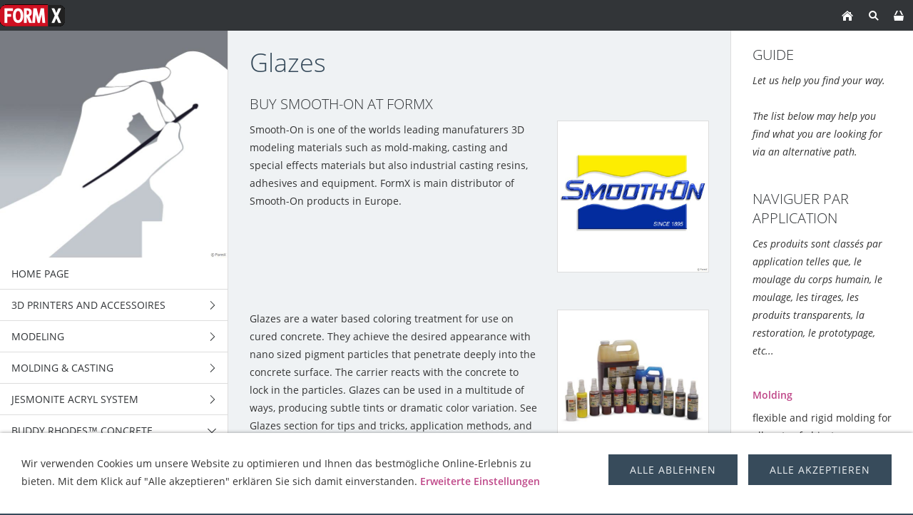

--- FILE ---
content_type: text/html; charset=ISO-8859-1
request_url: https://www.formx.eu/buddy-rhodes-concrete-products/glazes/index.php
body_size: 17572
content:
<!DOCTYPE html>
<html lang="en">

<head>
<title>FormX Webshop</title>
<meta charset="ISO-8859-1" />
<meta http-equiv="X-UA-Compatible" content="IE=edge" />
<meta name="viewport" content="width=device-width, initial-scale=1.0">
<meta name="author" content="FormX" />
<meta name="description" content="Buddy Rhodes Concrete Products" />
<meta name="keywords" lang="en" content="Casting concrete,building concrete furniture,concrete cire,concrete,concrete design,pouring concrete,formx,diy concrete,diy concrete,concrete oxides,concrete matrix,buddy rhodes concrete,iron oxide,clay concrete,concrete stain,ready-mixed concrete,pigment concrete,concrete cement,concrete polymere,concrete powder,concrete stain pigments,concrete sink,concrete look,concrete table,top,diy concrete sink,concrete top,concrete table,creatief concrete,buddy rhodes sealer,concrete table,kitchen counter diy,buddy rhodes concrete ,concrete,smooth-on,vertical mix, diy countertops,concrete dies,quick mix back sugar concrete,diy kitchen countertops,kitchen counter diy,infrared concrete,concrete design,concrete planter diy,concrete planter,precast concrete,concrete sink,design concrete,concrete DIY table,concrete form, form mold yourself,concrete color,concrete pigment" />
<meta name="generator" content="SIQUANDO Shop 12 (#2208-7631)" />
<link rel="stylesheet" type="text/css" href="../../assets/sf.css" />
<link rel="stylesheet" type="text/css" href="../../assets/sd.css" />
<link rel="stylesheet" type="text/css" href="../../assets/sc.css" />
<link rel="stylesheet" type="text/css" href="../../assets/sshp.css" />
<link rel="stylesheet" type="text/css" href="../../assets/cookieswarning.css" />
<link rel="shortcut icon" href="https://www.formx.eu/images/favicon.ico" />
<link rel="canonical" href="https://formx.eu/buddy-rhodes-concrete-products/glazes/index.php" />
<!-- $Id: shop_header.ccml 21 2014-06-01 13:09:34Z volker $ -->
<script type="text/javascript">
///<![CDATA[
var SERVICESCRIPT = '../../s2dservice.php';
///]]>
</script>
<script src="../../assets/s2dput.js" type="text/javascript"></script>


<script src="../../assets/jquery.js"></script>
<script src="../../assets/newyork.js"></script> 
<script src="../../assets/common.js"></script>
<script src="../../assets/cookieswarning.js"></script>
<script src="../../assets/sajx.js"></script>
<script>
	/* <![CDATA[ */

	$(document).ready(function() {
		$('#searchcriteria').ajaxSearch({
			url: '../../assets/sajx.php'
		});
	})
	
	/* ]]> */
</script>
<link rel="stylesheet" type="text/css" href="../../assets/sqwpluginyoutube.css" />
</head>

<body class="sqrpicprotect">

<!-- $Id: google_analytics.ccml 649 2020-08-27 14:14:53Z volker $ -->
<script type="text/javascript">
//<![CDATA[

if (typeof sqrCheckConsent==='undefined' || sqrCheckConsent('googleanalytics')) {

var gaJsHost = (("https:" == document.location.protocol) ? "https://ssl." : "http://www.");
document.write(unescape("%3Cscript src='" + gaJsHost + "google-analytics.com/ga.js' type='text/javascript'%3E%3C/script%3E"));

}

//]]>
</script>

<script type="text/javascript">
//<![CDATA[

if (typeof sqrCheckConsent==='undefined' || sqrCheckConsent('googleanalytics')) {

var pageTracker = _gat._getTracker('G-WFC97RCVR8');
pageTracker._setDomainName("none");  
pageTracker._setAllowLinker(true);
pageTracker._initData();
pageTracker._trackPageview();

}

//]]>
</script><div id="sqrouterbox">

<div class="sqrtopbar">
<a href="../../index.php"><img src="../../images/160825_formx_logo_regulargif09_logo.gif" srcset="../../images/160825_formx_logo_regulargif09_logo.gif, ../../images/160825_formx_logo_regulargif09_logo2x.gif 2x" width="91" height="43" alt="" /></a><a class="sqrshownav sqrsetmode" href="sqrmodenav"></a>
<a class="sqrsetmode" id="sqrcartindicator" href="sqrmodecart"></a><a class="sqrsearch sqrsetmode" href="sqrmodesearch"></a><a class="sqrhome" href="../../index.php"></a>
</div>

<div class="sqrsearchbar">
<form action="../../fts.php">
<input type="text" name="criteria" id="searchcriteria"  />
<div id="searchajax"></div>
</form>
</div>
<div class="sqrcartbar">
<a href="https://www.formx.eu/s2dbskt.php"><span>Show basket (<!-- $Id: basket_quantity.ccml 220 2016-06-24 12:10:28Z  $ --><span id="basketquantity">0<script type="text/javascript">
if (0) { 
	$('#sqrcartindicator').addClass('sqrcartfull');
} else {
	$('#sqrcartindicator').removeClass('sqrcartfull');
}
</script></span> Article)</span></a>
<a href="https://www.formx.eu/s2duser.php?sid=57ceaa31a3a89464532fab4f6fe3082c"
onclick="pageTracker._link(this.href); return false;"
><span>My account</span></a><a href="https://www.formx.eu/s2dlogin.php?sid=57ceaa31a3a89464532fab4f6fe3082c&amp;r=7068702e726464616432732f2e2e2f2e2e&ec"
onclick="pageTracker._link(this.href); return false;"
><span>To checkout</span></a>
</div>
<div class="sqrmainbox sqrwithsidebar">

<div class="sqrnav">

<img src="../../images/titlepage_icons_kwadraat_seyeq.jpg" width="640" height="640" class="sqrlogoq" alt="" border="0"/><ul>
<li><a href="../../index.php"><span>Home page</span></a></li>
<li><a href="../../3d-printers-and-accessoires/index.php"><span>3D Printers and accessoires</span></a>
<ul>
<li><a href="../../3d-printers-and-accessoires/3d-printers/index.php"><span>3D Printers</span></a>
</li>
<li><a href="../../3d-printers-and-accessoires/3d-printing-resin---plant-based/index.php"><span>3D printing resin - Plant based</span></a>
</li>
<li><a href="../../3d-printers-and-accessoires/3d-printing-resin---standard/index.php"><span>3D printing resin - Standard</span></a>
</li>
<li><a href="../../3d-printers-and-accessoires/3d-printing-filaments/index.php"><span>3D printing Filaments</span></a>
<ul>
<li><a href="../../3d-printers-and-accessoires/3d-printing-filaments/asa/index.php"><span>ASA</span></a></li>
<li><a href="../../3d-printers-and-accessoires/3d-printing-filaments/pla/index.php"><span>PLA</span></a></li>
<li><a href="../../3d-printers-and-accessoires/3d-printing-filaments/petg/index.php"><span>PETG</span></a></li>
</ul>
</li>
<li><a href="../../3d-printers-and-accessoires/xtc-3d/index.php"><span>XTC-3D</span></a>
</li>
</ul>
</li>
<li><a href="../../modeling/index.php"><span>Modeling</span></a>
<ul>
<li><a href="../../modeling/thermoplastics/index.php"><span>Thermoplastics</span></a>
<ul>
<li><a href="../../modeling/thermoplastics/worblas-transpart/index.php"><span>Worbla's TranspArt</span></a></li>
<li><a href="../../modeling/thermoplastics/worblas-black-art/index.php"><span>Worbla's Black Art</span></a></li>
<li><a href="../../modeling/thermoplastics/worblas-finest-art/index.php"><span>Worbla’s Finest Art</span></a></li>
<li><a href="../../modeling/thermoplastics/worblas-crystal-art/index.php"><span>Worbla's Crystal Art</span></a></li>
<li><a href="../../modeling/thermoplastics/worblas-meshed-art/index.php"><span>Worbla's Meshed Art</span></a></li>
<li><a href="../../modeling/thermoplastics/thibra-thermoplastic/index.php"><span>Thibra thermoplastic</span></a></li>
<li><a href="../../modeling/thermoplastics/varaform-gauze/index.php"><span>Varaform Gauze</span></a></li>
<li><a href="../../modeling/thermoplastics/friendly-form-thermoplastic-pelets/index.php"><span>Friendly Form Thermoplastic Pelets</span></a></li>
</ul>
</li>
<li><a href="../../modeling/epoxy-clays/index.php"><span>Epoxy Clays</span></a>
<ul>
<li><a href="../../modeling/epoxy-clays/art-putty/index.php"><span>Art Putty</span></a></li>
<li><a href="../../modeling/epoxy-clays/free-form-air-series/index.php"><span>Free Form™ AIR Series</span></a></li>
<li><a href="../../modeling/epoxy-clays/free-form-sculpt/index.php"><span>Free Form™ SCULPT</span></a></li>
<li><a href="../../modeling/epoxy-clays/free-form-habitat-series/index.php"><span>Free Form™ Habitat™ Series</span></a></li>
<li><a href="../../modeling/epoxy-clays/free-form-detailer-/index.php"><span>Free Form™ Detailer</span></a></li>
<li><a href="../../modeling/epoxy-clays/aves-apoxie-clay/index.php"><span>Aves Apoxie Clay</span></a></li>
<li><a href="../../modeling/epoxy-clays/aves-apoxie-sculpt/index.php"><span>Aves Apoxie Sculpt</span></a></li>
<li><a href="../../modeling/epoxy-clays/aves-fixit--fixit-sculpt/index.php"><span>Aves Fixit &amp; Fixit Sculpt</span></a></li>
<li><a href="../../modeling/epoxy-clays/aves-apoxie-paste/index.php"><span>Aves Apoxie® Paste</span></a></li>
<li><a href="../../modeling/epoxy-clays/aves-safety-solvent/index.php"><span>Aves Safety Solvent</span></a></li>
</ul>
</li>
<li><a href="../../modeling/polymer-clays/index.php"><span>Polymer Clays</span></a>
<ul>
<li><a href="../../modeling/polymer-clays/cosclay-doll/index.php"><span>Cosclay Doll</span></a></li>
<li><a href="../../modeling/polymer-clays/cosclay-sculpt/index.php"><span>Cosclay Sculpt</span></a></li>
<li><a href="../../modeling/polymer-clays/cosclay-deco/index.php"><span>CosClay Deco</span></a></li>
<li><a href="../../modeling/polymer-clays/cosclay-elements/index.php"><span>Cosclay Elements</span></a></li>
<li><a href="../../modeling/polymer-clays/sculpey-original/index.php"><span>Sculpey Original</span></a></li>
<li><a href="../../modeling/polymer-clays/super-sculpey--super-sculpey-firm/index.php"><span>Super Sculpey &amp; Super Sculpey Firm</span></a></li>
<li><a href="../../modeling/polymer-clays/sculpey-living-doll/index.php"><span>Sculpey Living Doll</span></a></li>
<li><a href="../../modeling/polymer-clays/sculpey-accessoires/index.php"><span>Sculpey Accessoires</span></a></li>
</ul>
</li>
<li><a href="../../modeling/water-based-clays/index.php"><span>Water Based Clays</span></a>
<ul>
<li><a href="../../modeling/water-based-clays/ceramic-clay/index.php"><span>Ceramic Clay</span></a></li>
<li><a href="../../modeling/water-based-clays/wed-clay/index.php"><span>WED Clay</span></a></li>
<li><a href="../../modeling/water-based-clays/aves-critter-clay/index.php"><span>Aves Critter Clay</span></a></li>
</ul>
</li>
<li><a href="../../modeling/oil-based-clay/index.php"><span>Oil Based Clay</span></a>
<ul>
<li><a href="../../modeling/oil-based-clay/alien-clay/index.php"><span>Alien Clay™</span></a></li>
<li><a href="../../modeling/oil-based-clay/alien-clay-bulk/index.php"><span>Alien Clay bulk</span></a></li>
<li><a href="../../modeling/oil-based-clay/monsterclay/index.php"><span>MonsterClay</span></a></li>
<li><a href="../../modeling/oil-based-clay/herbin-plastiline/index.php"><span>Herbin Plastiline</span></a></li>
<li><a href="../../modeling/oil-based-clay/chavant-castilene/index.php"><span>Chavant Castilene</span></a></li>
<li><a href="../../modeling/oil-based-clay/chavant-nsp/index.php"><span>Chavant NSP</span></a></li>
<li><a href="../../modeling/oil-based-clay/chavant-le-beau-touche/index.php"><span>Chavant Le beau Touche</span></a></li>
<li><a href="../../modeling/oil-based-clay/contour-clay/index.php"><span>Contour™ Clay</span></a></li>
<li><a href="../../modeling/oil-based-clay/chavant-y2k/index.php"><span>Chavant Y2K</span></a></li>
<li><a href="../../modeling/oil-based-clay/chavant-clayette/index.php"><span>Chavant Clayette</span></a></li>
<li><a href="../../modeling/oil-based-clay/roma-plastalina/index.php"><span>Roma Plastalina</span></a></li>
<li><a href="../../modeling/oil-based-clay/sculptex/index.php"><span>Sculptex™</span></a></li>
</ul>
</li>
<li><a href="../../modeling/waxes/index.php"><span>Waxes</span></a>
</li>
<li><a href="../../modeling/paper-mache/index.php"><span>Paper Mach&eacute;</span></a>
</li>
<li><a href="../../modeling/sculpture-block/index.php"><span>Sculpture Block</span></a>
</li>
<li><a href="../../modeling/paverpol-resin/index.php"><span>Paverpol Resin</span></a>
</li>
<li><a href="../../modeling/eva-foam/index.php"><span>EVA Foam</span></a>
</li>
</ul>
</li>
<li><a href="../../molding--casting/index.php"><span>Molding &amp; Casting</span></a>
<ul>
<li><a href="../../molding--casting/tin-silicones/index.php"><span>Tin Silicones</span></a>
<ul>
<li><a href="../../molding--casting/tin-silicones/mold-max-series/index.php"><span>Mold Max™ series</span></a></li>
<li><a href="../../molding--casting/tin-silicones/mold-max-t-series/index.php"><span>Mold Max-T Series</span></a></li>
<li><a href="../../molding--casting/tin-silicones/oomoo-series-/index.php"><span>OOMOO™ Series</span></a></li>
<li><a href="../../molding--casting/tin-silicones/form-sil-series/index.php"><span>Form-Sil Series</span></a></li>
<li><a href="../../molding--casting/tin-silicones/poyo-putty-40/index.php"><span>PoYo™ Putty 40</span></a></li>
</ul>
</li>
<li><a href="../../molding--casting/platinum-silicones/index.php"><span>Platinum Silicones</span></a>
<ul>
<li><a href="../../molding--casting/platinum-silicones/dragon-skin-series/index.php"><span>Dragon Skin™ Series</span></a></li>
<li><a href="../../molding--casting/platinum-silicones/ecoflex-series/index.php"><span>Ecoflex™ Series</span></a></li>
<li><a href="../../molding--casting/platinum-silicones/equinox-series/index.php"><span>
Equinox™ Series</span></a></li>
<li><a href="../../molding--casting/platinum-silicones/mold-star--series/index.php"><span>Mold Star™  Series</span></a></li>
<li><a href="../../molding--casting/platinum-silicones/rebound--series/index.php"><span>Rebound ™ Series</span></a></li>
<li><a href="../../molding--casting/platinum-silicones/smooth-sil-series/index.php"><span>Smooth-Sil™ Series</span></a></li>
<li><a href="../../molding--casting/platinum-silicones/sorta-clear-series-/index.php"><span>SORTA-Clear™ Series</span></a></li>
<li><a href="../../molding--casting/platinum-silicones/body-double-series/index.php"><span>Body Double™ Series</span></a></li>
<li><a href="../../molding--casting/platinum-silicones/psycho-paint/index.php"><span>Psycho Paint™</span></a></li>
<li><a href="../../molding--casting/platinum-silicones/platsil-gel--deadener/index.php"><span>Platsil Gel &amp; Deadener</span></a></li>
<li><a href="../../molding--casting/platinum-silicones/rubber-glass-/index.php"><span>Rubber Glass ™</span></a></li>
<li><a href="../../molding--casting/platinum-silicones/encapso-k/index.php"><span>Encapso® K</span></a></li>
<li><a href="../../molding--casting/platinum-silicones/solaris/index.php"><span>Solaris™</span></a></li>
<li><a href="../../molding--casting/platinum-silicones/soma-foama/index.php"><span>Soma Foama™</span></a></li>
<li><a href="../../molding--casting/platinum-silicones/ez-brush-vac-bag-silicone/index.php"><span>EZ-Brush™ Vac Bag Silicone</span></a></li>
<li><a href="../../molding--casting/platinum-silicones/ez-spray-platinum-silicones/index.php"><span>EZ-Spray Platinum Silicones</span></a></li>
<li><a href="../../molding--casting/platinum-silicones/silicone-additives/index.php"><span>Silicone Additives</span></a></li>
</ul>
</li>
<li><a href="../../molding--casting/pu-rubbers/index.php"><span>PU-Rubbers</span></a>
<ul>
<li><a href="../../molding--casting/pu-rubbers/clear-flexseries/index.php"><span>Clear Flex™series</span></a></li>
<li><a href="../../molding--casting/pu-rubbers/pmc---series/index.php"><span>PMC™ - Series</span></a></li>
<li><a href="../../molding--casting/pu-rubbers/pmc-121-series/index.php"><span>PMC™-121 Series</span></a></li>
<li><a href="../../molding--casting/pu-rubbers/vytaflex-series/index.php"><span>VytaFlex™ Series</span></a></li>
<li><a href="../../molding--casting/pu-rubbers/brush-on-35/index.php"><span>Brush-On™ 35</span></a></li>
<li><a href="../../molding--casting/pu-rubbers/econ-80-/index.php"><span>Econ™ 80</span></a></li>
<li><a href="../../molding--casting/pu-rubbers/simpact-series/index.php"><span>Simpact™ Series</span></a></li>
<li><a href="../../molding--casting/pu-rubbers/urecoat--flexible-coating/index.php"><span>UreCoat™- Flexible Coating</span></a></li>
<li><a href="../../molding--casting/pu-rubbers/formlastic/index.php"><span>Formlastic™</span></a></li>
<li><a href="../../molding--casting/pu-rubbers/compat-45/index.php"><span>Compat™ 45</span></a></li>
<li><a href="../../molding--casting/pu-rubbers/kx-flex-series/index.php"><span>KX Flex™ Series</span></a></li>
<li><a href="../../molding--casting/pu-rubbers/pt-flex/index.php"><span>PT Flex</span></a></li>
</ul>
</li>
<li><a href="../../molding--casting/alginate/index.php"><span>Alginate</span></a>
<ul>
<li><a href="../../molding--casting/alginate/alja-safe/index.php"><span>Alja-Safe™</span></a></li>
<li><a href="../../molding--casting/alginate/alja-safe-acrobat/index.php"><span>Alja-Safe™ Acrobat™</span></a></li>
<li><a href="../../molding--casting/alginate/alja-safe-liquid-breeze/index.php"><span>Alja Safe Liquid Breeze</span></a></li>
<li><a href="../../molding--casting/alginate/ca37-regular/index.php"><span>CA37 Regular</span></a></li>
<li><a href="../../molding--casting/alginate/cavex-clevercast/index.php"><span>Cavex Clevercast</span></a></li>
<li><a href="../../molding--casting/alginate/accu-cast-liquistone/index.php"><span>Accu-Cast™ LiquiStone™</span></a></li>
<li><a href="../../molding--casting/alginate/accu-cast-kits/index.php"><span>Accu-Cast™ Kits</span></a></li>
<li><a href="../../molding--casting/alginate/accu-cast-babygel/index.php"><span>Accu-Cast™ BabyGel™</span></a></li>
<li><a href="../../molding--casting/alginate/accu-cast-facegel/index.php"><span>Accu-Cast™ FaceGel™</span></a></li>
<li><a href="../../molding--casting/alginate/accu-cast-bodygel/index.php"><span>Accu-Cast™ BodyGel™</span></a></li>
<li><a href="../../molding--casting/alginate/accu-cast-370-sd/index.php"><span>Accu-Cast™ 370-SD™</span></a></li>
<li><a href="../../molding--casting/alginate/accu-cast-handgel/index.php"><span>Accu-Cast™ HandGel™</span></a></li>
</ul>
</li>
<li><a href="../../molding--casting/pu-resins/index.php"><span>PU-Resins</span></a>
<ul>
<li><a href="../../molding--casting/pu-resins/formcast-rhino/index.php"><span>FormCast Rhino</span></a></li>
<li><a href="../../molding--casting/pu-resins/formcast-burro/index.php"><span>FormCast Burro</span></a></li>
<li><a href="../../molding--casting/pu-resins/crystal-clearseries/index.php"><span>Crystal Clear™Series</span></a></li>
<li><a href="../../molding--casting/pu-resins/task-series---pu-performance-resins/index.php"><span>Task series - PU Performance Resins</span></a></li>
<li><a href="../../molding--casting/pu-resins/smooth-cast-45d-57d60d-65d-66d/index.php"><span>Smooth-Cast™ 45D, 57D,60D, 65D, 66D</span></a></li>
<li><a href="../../molding--casting/pu-resins/smooth-cast-300-series/index.php"><span>Smooth-Cast™ 300 series</span></a></li>
<li><a href="../../molding--casting/pu-resins/smooth-cast-325-series/index.php"><span>Smooth-Cast™ 325 series</span></a></li>
<li><a href="../../molding--casting/pu-resins/smooth-cast-385/index.php"><span>Smooth-Cast™ 385</span></a></li>
<li><a href="../../molding--casting/pu-resins/smooth-cast-onyx/index.php"><span>Smooth-Cast Onyx</span></a></li>
<li><a href="../../molding--casting/pu-resins/feather-lite/index.php"><span>Feather-Lite</span></a></li>
<li><a href="../../molding--casting/pu-resins/shell-shock/index.php"><span>Shell Shock™</span></a></li>
<li><a href="../../molding--casting/pu-resins/plasti-paste-/index.php"><span>Plasti-Paste™</span></a></li>
<li><a href="../../molding--casting/pu-resins/smash-plastic/index.php"><span>SMASH! Plastic™</span></a></li>
<li><a href="../../molding--casting/pu-resins/ezspray-series/index.php"><span>EZ~Spray™ series</span></a></li>
<li><a href="../../molding--casting/pu-resins/axsson/index.php"><span>Axsson</span></a></li>
</ul>
</li>
<li><a href="../../molding--casting/pu-foam/index.php"><span>PU Foam</span></a>
</li>
<li><a href="../../molding--casting/epoxy-resins/index.php"><span>Epoxy Resins</span></a>
<ul>
<li><a href="../../molding--casting/epoxy-resins/epoxacast/index.php"><span>Epoxacast</span></a></li>
<li><a href="../../molding--casting/epoxy-resins/epoxamite/index.php"><span>EpoxAmite™</span></a></li>
<li><a href="../../molding--casting/epoxy-resins/epoxacoat/index.php"><span>EpoxAcoat™</span></a></li>
<li><a href="../../molding--casting/epoxy-resins/free-form/index.php"><span>Free Form</span></a></li>
<li><a href="../../molding--casting/epoxy-resins/habitat-cast-n-coat/index.php"><span>
Habitat Cast N Coat™</span></a></li>
<li><a href="../../molding--casting/epoxy-resins/plasti-paste-epoxy/index.php"><span>Plasti-Paste™ EPOXY</span></a></li>
<li><a href="../../molding--casting/epoxy-resins/tarbender/index.php"><span>
Tarbender™</span></a></li>
<li><a href="../../molding--casting/epoxy-resins/epsilon-series/index.php"><span>EPSILON™ Series</span></a></li>
<li><a href="../../molding--casting/epoxy-resins/xtc-3d/index.php"><span>XTC-3D</span></a></li>
<li><a href="../../molding--casting/epoxy-resins/fairpoxy/index.php"><span>FairPoxy</span></a></li>
<li><a href="../../molding--casting/epoxy-resins/ijssel-variobond/index.php"><span>IJssel Variobond</span></a></li>
<li><a href="../../molding--casting/epoxy-resins/uv-epoxy-resin/index.php"><span>UV Epoxy resin</span></a></li>
<li><a href="../../molding--casting/epoxy-resins/epic-epoxy-thinner/index.php"><span>Epic™ Epoxy Thinner</span></a></li>
</ul>
</li>
<li><a href="../../molding--casting/polyester-resins/index.php"><span>Polyester Resins</span></a>
<ul>
<li><a href="../../molding--casting/polyester-resins/polyester-laminating-resin/index.php"><span>Polyester Laminating Resin</span></a></li>
<li><a href="../../molding--casting/polyester-resins/polyester-clear-casting-resin/index.php"><span>Polyester Clear Casting resin</span></a></li>
<li><a href="../../molding--casting/polyester-resins/polyester-catalyst-mek/index.php"><span>Polyester Catalyst (MEK)</span></a></li>
<li><a href="../../molding--casting/polyester-resins/polyester-gel-coat/index.php"><span>Polyester Gel Coat</span></a></li>
<li><a href="../../molding--casting/polyester-resins/polyester-pigment/index.php"><span>Polyester Pigment</span></a></li>
<li><a href="../../molding--casting/polyester-resins/polyester-anti-stick/index.php"><span>Polyester Anti Stick</span></a></li>
<li><a href="../../molding--casting/polyester-resins/polyester-glass-fibre/index.php"><span>Polyester Glass Fibre</span></a></li>
<li><a href="../../molding--casting/polyester-resins/ijssel-polyester-system/index.php"><span>IJssel Polyester System</span></a></li>
</ul>
</li>
<li><a href="../../molding--casting/gypsum--cement/index.php"><span>Gypsum &amp; Cement</span></a>
<ul>
<li><a href="../../molding--casting/gypsum--cement/gypsum--plaster/index.php"><span>Gypsum &amp; Plaster</span></a></li>
<li><a href="../../molding--casting/gypsum--cement/matrix-dryve/index.php"><span>Matrix Dryve™</span></a></li>
<li><a href="../../molding--casting/gypsum--cement/casting-stone/index.php"><span>Casting Stone</span></a></li>
<li><a href="../../molding--casting/gypsum--cement/polymers/index.php"><span>Polymers</span></a></li>
<li><a href="../../molding--casting/gypsum--cement/plaster-bandage/index.php"><span>Plaster Bandage</span></a></li>
<li><a href="../../molding--casting/gypsum--cement/reinforcement/index.php"><span>Reinforcement</span></a></li>
</ul>
</li>
<li><a href="../../molding--casting/latex/index.php"><span>Latex</span></a>
<ul>
<li><a href="../../molding--casting/latex/mask-making-latex/index.php"><span>Mask Making Latex</span></a></li>
<li><a href="../../molding--casting/latex/mold-making-latex/index.php"><span>Mold Making Latex</span></a></li>
<li><a href="../../molding--casting/latex/formx-elastica-latex-rubber/index.php"><span>FormX Elastica Latex Rubber</span></a></li>
<li><a href="../../molding--casting/latex/monstermakers-foam-latex/index.php"><span>Monstermakers Foam Latex</span></a></li>
<li><a href="../../molding--casting/latex/monstermakers-mask-making-latex-rd-407/index.php"><span>Monstermakers Mask making latex RD-407</span></a></li>
<li><a href="../../molding--casting/latex/monstermakers-additives--components/index.php"><span>Monstermakers additives &amp; Components</span></a></li>
<li><a href="../../molding--casting/latex/holdens-coating-dipping-latex/index.php"><span>Holden's Coating/Dipping Latex</span></a></li>
<li><a href="../../molding--casting/latex/holdens-body-latex---brushable/index.php"><span>Holden's Body Latex™ - Brushable</span></a></li>
<li><a href="../../molding--casting/latex/holdens-mold-making-latex-hx-80/index.php"><span>Holden's Mold Making Latex HX-80™</span></a></li>
<li><a href="../../molding--casting/latex/holdens-mold-making-latex-high-viscosity-hx-974/index.php"><span>Holden's Mold Making Latex High Viscosity HX-974™</span></a></li>
<li><a href="../../molding--casting/latex/holdens-mask-making-latex---pourable-hx-407/index.php"><span>Holden's Mask Making Latex - Pourable HX-407™</span></a></li>
<li><a href="../../molding--casting/latex/holdens-mask-making-latex---brushable-hx-807/index.php"><span>Holden's Mask Making Latex - Brushable HX-807™</span></a></li>
<li><a href="../../molding--casting/latex/holdens-cosmetic-latex/index.php"><span>Holden's Cosmetic Latex™</span></a></li>
<li><a href="../../molding--casting/latex/holdens-frisket-mask-latex/index.php"><span>Holden's Frisket Mask Latex</span></a></li>
<li><a href="../../molding--casting/latex/holdens-hx-injection-medium/index.php"><span>Holden's HX-Injection Medium™</span></a></li>
<li><a href="../../molding--casting/latex/latex-accessories/index.php"><span>Latex Accessories</span></a></li>
<li><a href="../../molding--casting/latex/latex-pigments/index.php"><span>Latex Pigments</span></a></li>
<li><a href="../../molding--casting/latex/latex-paint/index.php"><span>Latex Paint</span></a></li>
<li><a href="../../molding--casting/latex/latex-thickener/index.php"><span>Latex Thickener</span></a></li>
</ul>
</li>
<li><a href="../../molding--casting/acrylcast/index.php"><span>AcrylCast</span></a>
</li>
<li><a href="../../molding--casting/prince-august/index.php"><span>Prince August</span></a>
</li>
<li><a href="../../molding--casting/concrete-mixtures/index.php"><span>Concrete Mixtures</span></a>
</li>
</ul>
</li>
<li><a href="../../jesmonite-acryl-system/index.php"><span>Jesmonite Acryl System</span></a>
<ul>
<li><a href="../../jesmonite-acryl-system/ac100/index.php"><span>AC100</span></a>
<ul>
<li><a href="../../jesmonite-acryl-system/ac100/ac100-kits/index.php"><span>AC100 Kits</span></a></li>
<li><a href="../../jesmonite-acryl-system/ac100/ac100-palette/index.php"><span>AC100 Palette</span></a></li>
<li><a href="../../jesmonite-acryl-system/ac100/ac100-starter-kit/index.php"><span>AC100 Starter Kit</span></a></li>
</ul>
</li>
<li><a href="../../jesmonite-acryl-system/ac630/index.php"><span>AC630</span></a>
</li>
<li><a href="../../jesmonite-acryl-system/ac730/index.php"><span>AC730</span></a>
<ul>
<li><a href="../../jesmonite-acryl-system/ac730/ac730---5kg-base1kg-liquid-combi/index.php"><span>AC730   5kg base+1kg Liquid combi</span></a></li>
<li><a href="../../jesmonite-acryl-system/ac730/ac730---25kg-base5kg-liquid-combi/index.php"><span>AC730   25kg base+5kg Liquid combi</span></a></li>
</ul>
</li>
<li><a href="../../jesmonite-acryl-system/ac84/index.php"><span>AC84</span></a>
</li>
<li><a href="../../jesmonite-acryl-system/jesmonite-pigments/index.php"><span>Jesmonite Pigments</span></a>
<ul>
<li><a href="../../jesmonite-acryl-system/jesmonite-pigments/jesmonite-pigments-1kg/index.php"><span>Jesmonite Pigments 1kg</span></a></li>
<li><a href="../../jesmonite-acryl-system/jesmonite-pigments/jesmonite-pigments-200-gram/index.php"><span>Jesmonite Pigments 200 gram</span></a></li>
<li><a href="../../jesmonite-acryl-system/jesmonite-pigments/neon-pigment-powder/index.php"><span>Neon pigment powder</span></a></li>
<li><a href="../../jesmonite-acryl-system/jesmonite-pigments/jesmonite-pigment-kit/index.php"><span>Jesmonite Pigment Kit</span></a></li>
</ul>
</li>
<li><a href="../../jesmonite-acryl-system/additives--reinforcements/index.php"><span>Additives &amp; Reinforcements</span></a>
<ul>
<li><a href="../../jesmonite-acryl-system/additives--reinforcements/ac100-additives/index.php"><span>AC100 Additives</span></a></li>
<li><a href="../../jesmonite-acryl-system/additives--reinforcements/ac730-additives/index.php"><span>AC730 Additives</span></a></li>
<li><a href="../../jesmonite-acryl-system/additives--reinforcements/fibre-reinforcements/index.php"><span>Fibre Reinforcements</span></a></li>
<li><a href="../../jesmonite-acryl-system/additives--reinforcements/jesmonite-chopped-fibres/index.php"><span>Jesmonite Chopped Fibres</span></a></li>
</ul>
</li>
<li><a href="../../jesmonite-acryl-system/flex-metal-gel-coats/index.php"><span>Flex Metal Gel Coats</span></a>
<ul>
<li><a href="../../jesmonite-acryl-system/flex-metal-gel-coats/flex-metal-gel-coat-kits-650gr/index.php"><span>Flex Metal Gel Coat Kits 650gr</span></a></li>
<li><a href="../../jesmonite-acryl-system/flex-metal-gel-coats/flex-metal-gel-coat-kits-325kg/index.php"><span>Flex Metal Gel Coat Kits 3,25kg</span></a></li>
<li><a href="../../jesmonite-acryl-system/flex-metal-gel-coats/flex-metal-liquids/index.php"><span>Flex Metal Liquids</span></a></li>
</ul>
</li>
<li><a href="../../jesmonite-acryl-system/sealers/index.php"><span>Sealers</span></a>
</li>
<li><a href="../../jesmonite-acryl-system/release/index.php"><span>Release</span></a>
</li>
<li><a href="../../jesmonite-acryl-system/mixing-tools/index.php"><span>Mixing tools</span></a>
</li>
<li><a href="../../jesmonite-acryl-system/jesmonite-sampler-box/index.php"><span>Jesmonite Sampler Box</span></a>
</li>
</ul>
</li>
<li class="sqrnavopen"><a href="../index.php"><span>Buddy Rhodes™ Concrete Products</span></a>
<ul>
<li><a href="../concrete-mixtures/index.php"><span>Concrete Mixtures</span></a>
</li>
<li><a href="../vertical-mix/index.php"><span>Vertical Mix™</span></a>
</li>
<li><a href="../admixture/index.php"><span>Admixture</span></a>
</li>
<li><a href="../water-reducer/index.php"><span>Water Reducer</span></a>
</li>
<li><a href="../reinforcement-fibers/index.php"><span>Reinforcement Fibers</span></a>
<ul>
<li><a href="../reinforcement-fibers/pva-polyvinyl-alcohol-fiber/index.php"><span>PVA (Polyvinyl Alcohol) Fiber</span></a></li>
<li><a href="../reinforcement-fibers/acrylic-fiber-ac50/index.php"><span>Acrylic Fiber AC50</span></a></li>
<li><a href="../reinforcement-fibers/alkali-resistant-ar-glass-fiber/index.php"><span>Alkali Resistant AR Glass Fiber</span></a></li>
</ul>
</li>
<li><a href="../mold-release/index.php"><span>Mold Release</span></a>
</li>
<li><a href="../pure-pigments/index.php"><span>Pure Pigments</span></a>
</li>
<li><a href="../ultra-fine-pigments/index.php"><span>Ultra Fine Pigments</span></a>
</li>
<li class="sqrnavcurrent"><a href="./index.php"><span>Glazes</span></a>
</li>
<li><a href="../sealers/index.php"><span>Sealers</span></a>
<ul>
<li><a href="../sealers/ict-reactive-sealing-system/index.php"><span>ICT Reactive Sealing System</span></a></li>
<li><a href="../sealers/br-reactive-polyurethane-sealer/index.php"><span>BR Reactive Polyurethane Sealer</span></a></li>
<li><a href="../sealers/buddy-rhodes-sealing-system/index.php"><span>Buddy Rhodes Sealing System</span></a></li>
</ul>
</li>
<li><a href="../tools-for-concrete/index.php"><span>Tools For Concrete</span></a>
</li>
</ul>
</li>
<li><a href="../../seal-and-release/index.php"><span>Seal and Release</span></a>
<ul>
<li><a href="../../seal-and-release/sealents/index.php"><span>Sealents</span></a>
<ul>
<li><a href="../../seal-and-release/sealents/sonite-wax/index.php"><span>Sonite® Wax</span></a></li>
<li><a href="../../seal-and-release/sealents/one-step/index.php"><span>One Step™</span></a></li>
<li><a href="../../seal-and-release/sealents/jesmonite-mold-cleaner/index.php"><span>Jesmonite mold cleaner</span></a></li>
<li><a href="../../seal-and-release/sealents/hebau-acrylic-sealers/index.php"><span>Hebau Acrylic sealers</span></a></li>
<li><a href="../../seal-and-release/sealents/superseal/index.php"><span>SuperSeal™</span></a></li>
<li><a href="../../seal-and-release/sealents/kwikee-sprayer/index.php"><span>Kwikee™ Sprayer</span></a></li>
</ul>
</li>
<li><a href="../../seal-and-release/release-agents/index.php"><span>Release Agents</span></a>
<ul>
<li><a href="../../seal-and-release/release-agents/price-discroll/index.php"><span>Price Discroll</span></a></li>
<li><a href="../../seal-and-release/release-agents/ease-release-2831/index.php"><span>Ease Release™ 2831</span></a></li>
<li><a href="../../seal-and-release/release-agents/ease-release/index.php"><span>Ease Release™</span></a></li>
<li><a href="../../seal-and-release/release-agents/aqualease-75/index.php"><span>Aqualease™ 75</span></a></li>
<li><a href="../../seal-and-release/release-agents/one-step/index.php"><span>One Step™</span></a></li>
<li><a href="../../seal-and-release/release-agents/universal-mold-release/index.php"><span>Universal™ Mold Release</span></a></li>
<li><a href="../../seal-and-release/release-agents/in--out-ii/index.php"><span>In &amp; Out™ II</span></a></li>
<li><a href="../../seal-and-release/release-agents/stoner-release/index.php"><span>Stoner Release</span></a></li>
<li><a href="../../seal-and-release/release-agents/u-10---u12-mold-solution/index.php"><span>U-10 / U12 Mold Solution</span></a></li>
<li><a href="../../seal-and-release/release-agents/aquacon/index.php"><span>AquaCon™</span></a></li>
<li><a href="../../seal-and-release/release-agents/vaseline/index.php"><span>Vaseline</span></a></li>
<li><a href="../../seal-and-release/release-agents/acmos-82-2405/index.php"><span>ACMOS 82-2405</span></a></li>
<li><a href="../../seal-and-release/release-agents/pva/index.php"><span>PVA</span></a></li>
<li><a href="../../seal-and-release/release-agents/plaster-seperator/index.php"><span>Plaster Seperator</span></a></li>
<li><a href="../../seal-and-release/release-agents/royal-jel-e/index.php"><span>Royal Jel-E</span></a></li>
<li><a href="../../seal-and-release/release-agents/kwikee-sprayer/index.php"><span>Kwikee™ Sprayer</span></a></li>
</ul>
</li>
</ul>
</li>
<li><a href="../../additives/index.php"><span>Additives</span></a>
<ul>
<li><a href="../../additives/pu-additives/index.php"><span>PU-Additives</span></a>
<ul>
<li><a href="../../additives/pu-additives/kick-it-accellerator/index.php"><span>Kick-It™ Accellerator</span></a></li>
<li><a href="../../additives/pu-additives/so-cure/index.php"><span>SO-CURE™</span></a></li>
<li><a href="../../additives/pu-additives/so-flex-ii/index.php"><span>SO-Flex II</span></a></li>
<li><a href="../../additives/pu-additives/sun-devil/index.php"><span>Sun Devil™</span></a></li>
<li><a href="../../additives/pu-additives/so-strong-tints/index.php"><span>SO-Strong tints</span></a></li>
<li><a href="../../additives/pu-additives/ignite/index.php"><span>Ignite™</span></a></li>
<li><a href="../../additives/pu-additives/urefil-fillers/index.php"><span>Urefil Fillers</span></a></li>
<li><a href="../../additives/pu-additives/urecoat-matting-powder/index.php"><span>UreCoat™ Matting Powder</span></a></li>
</ul>
</li>
<li><a href="../../additives/silicone-additives/index.php"><span>Silicone Additives</span></a>
<ul>
<li><a href="../../additives/silicone-additives/plat-cat-/index.php"><span>Plat-Cat™</span></a></li>
<li><a href="../../additives/silicone-additives/slo-jo/index.php"><span>SLO-JO™</span></a></li>
<li><a href="../../additives/silicone-additives/slacker/index.php"><span>Slacker™</span></a></li>
<li><a href="../../additives/silicone-additives/thi-vex-/index.php"><span>THI-VEX™</span></a></li>
<li><a href="../../additives/silicone-additives/silicone-thinner/index.php"><span>Silicone Thinner™</span></a></li>
<li><a href="../../additives/silicone-additives/novocs-matte/index.php"><span>NOVOCS™ Matte</span></a></li>
<li><a href="../../additives/silicone-additives/novocs-gloss/index.php"><span>NOVOCS™ Gloss</span></a></li>
<li><a href="../../additives/silicone-additives/accel-t/index.php"><span>Accel-T™</span></a></li>
<li><a href="../../additives/silicone-additives/slide-std/index.php"><span>SLIDE™ STD</span></a></li>
<li><a href="../../additives/silicone-additives/silthix/index.php"><span>Silthix</span></a></li>
<li><a href="../../additives/silicone-additives/silicone-matting--straightener/index.php"><span>Silicone matting &amp; straightener</span></a></li>
<li><a href="../../additives/silicone-additives/inhibit-x/index.php"><span>Inhibit X™</span></a></li>
<li><a href="../../additives/silicone-additives/power-mesh/index.php"><span>Power Mesh</span></a></li>
</ul>
</li>
<li><a href="../../additives/latex-thickener/index.php"><span>Latex Thickener</span></a>
</li>
<li><a href="../../additives/polyester-anti-stick/index.php"><span>Polyester Anti Stick</span></a>
</li>
<li><a href="../../additives/polyester-catalyst-mek/index.php"><span>Polyester Catalyst (MEK)</span></a>
</li>
<li><a href="../../additives/jute-reinforcement/index.php"><span>Jute Reinforcement</span></a>
</li>
<li><a href="../../additives/glass-fibre-reinforcement/index.php"><span>Glass Fibre reinforcement</span></a>
</li>
<li><a href="../../additives/gypsum-retarder/index.php"><span>Gypsum Retarder
</span></a>
</li>
<li><a href="../../additives/aerosil/index.php"><span>Aerosil</span></a>
</li>
<li><a href="../../additives/matrix-additives/index.php"><span>Matrix™ Additives</span></a>
</li>
</ul>
</li>
<li><a href="../../pigments/index.php"><span>Pigments</span></a>
<ul>
<li><a href="../../pigments/jesmonite-liquid-pigments/index.php"><span>Jesmonite liquid Pigments</span></a>
</li>
<li><a href="../../pigments/pure-pigments-powder/index.php"><span>Pure Pigments powder</span></a>
</li>
<li><a href="../../pigments/ultra-fine-pigments-powder/index.php"><span>Ultra Fine Pigments powder</span></a>
</li>
<li><a href="../../pigments/silc-pig-pigments-for-silicone/index.php"><span>Silc Pig™ pigments for silicone</span></a>
</li>
<li><a href="../../pigments/glow-worm-fluorescent-pigments/index.php"><span>Glow Worm™ Fluorescent Pigments</span></a>
</li>
<li><a href="../../pigments/cryptolyte-glow-in-the-dark/index.php"><span>Cryptolyte™ Glow in the Dark</span></a>
</li>
<li><a href="../../pigments/silicone-pigments---silcpig-electric--fluorescent/index.php"><span>Silicone Pigments - SilcPig™ Electric  fluorescent</span></a>
</li>
<li><a href="../../pigments/siltone-pigment-for-silicone/index.php"><span>Siltone Pigment for Silicone</span></a>
</li>
<li><a href="../../pigments/siltone-kits/index.php"><span>SilTone Kits</span></a>
</li>
<li><a href="../../pigments/silicone-coloring-system---fusefx/index.php"><span>Silicone Coloring System - FuseFX</span></a>
<ul>
<li><a href="../../pigments/silicone-coloring-system---fusefx/ffx-m-series-paints/index.php"><span>FFX M-series paints</span></a></li>
<li><a href="../../pigments/silicone-coloring-system---fusefx/ffx-f-series-paint/index.php"><span>FFX F-series paint</span></a></li>
<li><a href="../../pigments/silicone-coloring-system---fusefx/ffx-s-series-pigment/index.php"><span>FFX S-series Pigment</span></a></li>
<li><a href="../../pigments/silicone-coloring-system---fusefx/ffx-bc-series-pigment/index.php"><span>FFX BC-series pigment</span></a></li>
<li><a href="../../pigments/silicone-coloring-system---fusefx/ffx-ly-series-paints/index.php"><span>FFX LY-series paints</span></a></li>
<li><a href="../../pigments/silicone-coloring-system---fusefx/ffx-p--series-pigment/index.php"><span>FFX P- Series pigment</span></a></li>
<li><a href="../../pigments/silicone-coloring-system---fusefx/ffx-kits/index.php"><span>FFX kits</span></a></li>
</ul>
</li>
<li><a href="../../pigments/silicone-coloring-system-sam/index.php"><span>Silicone Coloring System S.A.M</span></a>
<ul>
<li><a href="../../pigments/silicone-coloring-system-sam/bright-colors-sam/index.php"><span>Bright Colors S.A.M</span></a></li>
<li><a href="../../pigments/silicone-coloring-system-sam/earth-colors-sam/index.php"><span>Earth Colors S.A.M</span></a></li>
<li><a href="../../pigments/silicone-coloring-system-sam/skin-tones-sam/index.php"><span>Skin Tones S.A.M</span></a></li>
<li><a href="../../pigments/silicone-coloring-system-sam/kits-coloring-system-sam/index.php"><span>Kits Coloring System S.A.M</span></a></li>
<li><a href="../../pigments/silicone-coloring-system-sam/finishing-powder-sam/index.php"><span>Finishing Powder S.A.M</span></a></li>
<li><a href="../../pigments/silicone-coloring-system-sam/sam-32/index.php"><span>SAM 32</span></a></li>
</ul>
</li>
<li><a href="../../pigments/key-pigments-for-silicone/index.php"><span>Key Pigments for silicone</span></a>
</li>
<li><a href="../../pigments/kryolan-flock-fiber/index.php"><span>Kryolan Flock Fiber</span></a>
</li>
<li><a href="../../pigments/latex-pigments/index.php"><span>Latex Pigments</span></a>
</li>
<li><a href="../../pigments/polyester-pigment/index.php"><span>Polyester Pigment</span></a>
</li>
<li><a href="../../pigments/uvo--pu-pigments---uv-resistant/index.php"><span>UVO™- PU-pigments - UV-Resistant</span></a>
</li>
<li><a href="../../pigments/so-strong---pu-pigments/index.php"><span>SO-Strong - PU-pigments</span></a>
</li>
<li><a href="../../pigments/ignite-fluorescent-pu-pigments/index.php"><span>Ignite™ fluorescent PU-pigments</span></a>
</li>
<li><a href="../../pigments/real-metal-powders/index.php"><span>Real Metal Powders</span></a>
</li>
<li><a href="../../pigments/faux-metal-powders/index.php"><span>Faux Metal Powders</span></a>
</li>
<li><a href="../../pigments/cast-magic-powders/index.php"><span>Cast Magic™ Powders</span></a>
</li>
</ul>
</li>
<li><a href="../../paints/index.php"><span>Paints</span></a>
<ul>
<li><a href="../../paints/maker-pro-paint/index.php"><span>Maker Pro Paint™</span></a>
</li>
<li><a href="../../paints/maker-pro-paint-fluorescent/index.php"><span>Maker Pro Paint™ Fluorescent</span></a>
</li>
<li><a href="../../paints/maker-pro-paint-metallics/index.php"><span>Maker Pro Paint™ Metallics</span></a>
</li>
<li><a href="../../paints/vallejo-acrylic-paints/index.php"><span>Vallejo Acrylic Paints</span></a>
</li>
<li><a href="../../paints/vallejo-metal-color/index.php"><span>Vallejo Metal Color</span></a>
</li>
<li><a href="../../paints/maker-pro-paint-additive/index.php"><span>Maker Pro Paint Additive</span></a>
</li>
<li><a href="../../paints/vallejo-acrylic-mud/index.php"><span>Vallejo Acrylic Mud</span></a>
</li>
<li><a href="../../paints/vallejo-primers-and-laquer/index.php"><span>Vallejo Primers and Laquer</span></a>
</li>
<li><a href="../../paints/psycho-paint/index.php"><span>Psycho Paint™</span></a>
</li>
<li><a href="../../paints/mm-latex-paint/index.php"><span>MM Latex Paint</span></a>
</li>
<li><a href="../../paints/mm-latex-paint-base/index.php"><span>MM Latex Paint Base</span></a>
</li>
<li><a href="../../paints/ffx-ly-series-paints/index.php"><span>FFX LY-series paints</span></a>
</li>
<li><a href="../../paints/ffx-f-series-paint/index.php"><span>FFX F-series paint</span></a>
</li>
<li><a href="../../paints/ffx-m-series-paints/index.php"><span>FFX M-series paints</span></a>
</li>
<li><a href="../../paints/jesmonite-paint/index.php"><span>jesmonite paint</span></a>
</li>
</ul>
</li>
<li><a href="../../fillers-and-finishing/index.php"><span>Fillers and Finishing</span></a>
<ul>
<li><a href="../../fillers-and-finishing/urefil-fillers/index.php"><span>Urefil Fillers</span></a>
<ul>
<li><a href="../../fillers-and-finishing/urefil-fillers/cenasphere-pcr/index.php"><span>Cenasphere PCR</span></a></li>
<li><a href="../../fillers-and-finishing/urefil-fillers/urefil/index.php"><span>Urefil</span></a></li>
<li><a href="../../fillers-and-finishing/urefil-fillers/ure-fil-3/index.php"><span>URE-FIL® 3</span></a></li>
<li><a href="../../fillers-and-finishing/urefil-fillers/ure-fil-5/index.php"><span>URE-FIL® 5</span></a></li>
<li><a href="../../fillers-and-finishing/urefil-fillers/ure-fil-7/index.php"><span>URE-FIL® 7</span></a></li>
<li><a href="../../fillers-and-finishing/urefil-fillers/ure-fil-9/index.php"><span>URE-FIL® 9</span></a></li>
<li><a href="../../fillers-and-finishing/urefil-fillers/ure-fil-11/index.php"><span>URE-FIL® 11</span></a></li>
<li><a href="../../fillers-and-finishing/urefil-fillers/ure-fil-13/index.php"><span>URE-FIL® 13</span></a></li>
<li><a href="../../fillers-and-finishing/urefil-fillers/ure-fil-15/index.php"><span>URE-FIL® 15</span></a></li>
<li><a href="../../fillers-and-finishing/urefil-fillers/ure-fil-17/index.php"><span>URE-FIL™ 17</span></a></li>
<li><a href="../../fillers-and-finishing/urefil-fillers/ure-fil-19/index.php"><span>URE-FIL™ 19</span></a></li>
</ul>
</li>
<li><a href="../../fillers-and-finishing/concrete-glazes/index.php"><span>Concrete Glazes</span></a>
</li>
<li><a href="../../fillers-and-finishing/real-metal-powders/index.php"><span>Real Metal Powders</span></a>
</li>
<li><a href="../../fillers-and-finishing/faux-metal-powders/index.php"><span>Faux Metal Powders</span></a>
</li>
<li><a href="../../fillers-and-finishing/quarry-tone-fillers/index.php"><span>Quarry Tone™ Fillers</span></a>
</li>
<li><a href="../../fillers-and-finishing/patinas/index.php"><span>Patina's</span></a>
</li>
<li><a href="../../fillers-and-finishing/silicone-paint-base/index.php"><span>Silicone Paint Base</span></a>
</li>
<li><a href="../../fillers-and-finishing/latex-and-latex-foam-coating/index.php"><span>Latex and latex foam coating</span></a>
</li>
<li><a href="../../fillers-and-finishing/bond-fx-coating-and-primer/index.php"><span>Bond FX Coating and Primer</span></a>
</li>
<li><a href="../../fillers-and-finishing/vallejo-primers-and-laquer/index.php"><span>Vallejo Primers and Laquer</span></a>
</li>
<li><a href="../../fillers-and-finishing/double-coat-laquer/index.php"><span>Double Coat Laquer</span></a>
</li>
</ul>
</li>
<li><a href="../../solvents--thinners/index.php"><span>Solvents &amp; Thinners</span></a>
<ul>
<li><a href="../../solvents--thinners/iso-propylalcohol/index.php"><span>Iso-PropylAlcohol</span></a>
</li>
<li><a href="../../solvents--thinners/acetone/index.php"><span>Acetone</span></a>
</li>
<li><a href="../../solvents--thinners/white-spirit/index.php"><span>White Spirit</span></a>
</li>
<li><a href="../../solvents--thinners/e-pox--ee-kleener/index.php"><span>E-POX -EE Kleener</span></a>
</li>
<li><a href="../../solvents--thinners/novocs-matte/index.php"><span>NOVOCS™ Matte</span></a>
</li>
<li><a href="../../solvents--thinners/novocs-gloss/index.php"><span>NOVOCS™ Gloss</span></a>
</li>
<li><a href="../../solvents--thinners/silicone-thinner/index.php"><span>Silicone Thinner™</span></a>
</li>
<li><a href="../../solvents--thinners/epic-epoxy-thinner/index.php"><span>Epic™ Epoxy Thinner</span></a>
</li>
<li><a href="../../solvents--thinners/demineralised-water/index.php"><span>Demineralised water</span></a>
</li>
<li><a href="../../solvents--thinners/brush-cleaner/index.php"><span>Brush Cleaner</span></a>
</li>
<li><a href="../../solvents--thinners/ethyl-alcohol/index.php"><span>Ethyl Alcohol</span></a>
</li>
</ul>
</li>
<li><a href="../../adhesives/index.php"><span>Adhesives</span></a>
<ul>
<li><a href="../../adhesives/prosthetic-adhesives/index.php"><span>Prosthetic Adhesives</span></a>
<ul>
<li><a href="../../adhesives/prosthetic-adhesives/derma-tac/index.php"><span>Derma-tac™</span></a></li>
<li><a href="../../adhesives/prosthetic-adhesives/protac-acrylic-adhesive/index.php"><span>Protac Acrylic Adhesive</span></a></li>
<li><a href="../../adhesives/prosthetic-adhesives/pros-aide/index.php"><span>Pros-Aide</span></a></li>
</ul>
</li>
<li><a href="../../adhesives/urethane-adhesives/index.php"><span>Urethane Adhesives</span></a>
<ul>
<li><a href="../../adhesives/urethane-adhesives/ure-bond-90/index.php"><span>URE-BOND™ 90</span></a></li>
</ul>
</li>
<li><a href="../../adhesives/epoxy-adhesives/index.php"><span>Epoxy Adhesives</span></a>
<ul>
<li><a href="../../adhesives/epoxy-adhesives/ea-40--epoxy-glue--/index.php"><span>EA-40™  Epoxy glue</span></a></li>
<li><a href="../../adhesives/epoxy-adhesives/mt-13-epoxy-glue/index.php"><span>MT-13 Epoxy glue</span></a></li>
<li><a href="../../adhesives/epoxy-adhesives/metalset-a4/index.php"><span>Metalset™ A4</span></a></li>
<li><a href="../../adhesives/epoxy-adhesives/super-instant-/index.php"><span>Super Instant™</span></a></li>
<li><a href="../../adhesives/epoxy-adhesives/ijssel-variobond/index.php"><span>IJssel Variobond</span></a></li>
<li><a href="../../adhesives/epoxy-adhesives/aves-apoxie-paste/index.php"><span>Aves Apoxie Paste</span></a></li>
</ul>
</li>
<li><a href="../../adhesives/silicone-adhesives/index.php"><span>Silicone Adhesives</span></a>
<ul>
<li><a href="../../adhesives/silicone-adhesives/aphix/index.php"><span>APHIX™</span></a></li>
<li><a href="../../adhesives/silicone-adhesives/si-tac-textile-adhesive/index.php"><span>Si-Tac™ textile adhesive</span></a></li>
<li><a href="../../adhesives/silicone-adhesives/sil-poxy-adhesive/index.php"><span>Sil-Poxy™ Adhesive</span></a></li>
</ul>
</li>
</ul>
</li>
<li><a href="../../tools/index.php"><span>Tools</span></a>
<ul>
<li><a href="../../tools/airbrush-system/index.php"><span>Airbrush System</span></a>
<ul>
<li><a href="../../tools/airbrush-system/airbrushes/index.php"><span>Airbrushes</span></a></li>
<li><a href="../../tools/airbrush-system/airbrush-accessory/index.php"><span>Airbrush accessory</span></a></li>
<li><a href="../../tools/airbrush-system/spare-parts/index.php"><span>spare parts</span></a></li>
<li><a href="../../tools/airbrush-system/markers/index.php"><span>Markers</span></a></li>
<li><a href="../../tools/airbrush-system/compressors/index.php"><span>Compressors</span></a></li>
<li><a href="../../tools/airbrush-system/airbrush-kits/index.php"><span>Airbrush Kits</span></a></li>
</ul>
</li>
<li><a href="../../tools/formx-tools/index.php"><span>FormX Tools</span></a>
</li>
<li><a href="../../tools/protective-garment/index.php"><span>Protective Garment</span></a>
</li>
<li><a href="../../tools/weighing-mixing-and-measuring/index.php"><span>Weighing, mixing and measuring</span></a>
</li>
<li><a href="../../tools/brushes-disposable/index.php"><span>Brushes Disposable</span></a>
</li>
<li><a href="../../tools/brushes-make-up/index.php"><span>Brushes Make-Up</span></a>
</li>
<li><a href="../../tools/sponges-and-applicators/index.php"><span>Sponges and Applicators</span></a>
</li>
<li><a href="../../tools/sili-cup/index.php"><span>SILI-CUP</span></a>
</li>
<li><a href="../../tools/putty-knifes/index.php"><span>Putty Knifes</span></a>
</li>
<li><a href="../../tools/metal-casting-tools/index.php"><span>Metal casting tools</span></a>
</li>
<li><a href="../../tools/head-armatures/index.php"><span>Head Armatures</span></a>
</li>
<li><a href="../../tools/stamps--molds/index.php"><span>Stamps &amp; Molds</span></a>
</li>
<li><a href="../../tools/tools-for-concrete/index.php"><span>Tools For Concrete</span></a>
</li>
<li><a href="../../tools/aluminium-pail-opener/index.php"><span>Aluminium Pail Opener</span></a>
</li>
<li><a href="../../tools/sanding-tools/index.php"><span>Sanding Tools</span></a>
</li>
<li><a href="../../tools/hair-punching-tools/index.php"><span>Hair punching tools</span></a>
</li>
</ul>
</li>
<li><a href="../../equipment/index.php"><span>Equipment</span></a>
<ul>
<li><a href="../../equipment/vibrating-plate/index.php"><span>Vibrating plate</span></a>
</li>
<li><a href="../../equipment/ez-spray-system/index.php"><span>EZ Spray system</span></a>
</li>
<li><a href="../../equipment/vacuum--pressure-systems/index.php"><span>Vacuum &amp; Pressure systems</span></a>
</li>
<li><a href="../../equipment/kwikee-sprayer/index.php"><span>Kwikee Sprayer</span></a>
</li>
<li><a href="../../equipment/400ml-manual-dispensing-gun/index.php"><span>400mL Manual Dispensing Gun</span></a>
</li>
<li><a href="../../equipment/mayku/index.php"><span>Mayku</span></a>
</li>
</ul>
</li>
<li><a href="../../special-make-up/index.php"><span>Special Make-Up</span></a>
<ul>
<li><a href="../../special-make-up/cannom-grease-paint/index.php"><span>Cannom Grease Paint</span></a>
<ul>
<li><a href="../../special-make-up/cannom-grease-paint/cannom-essentials/index.php"><span>Cannom Essentials</span></a></li>
<li><a href="../../special-make-up/cannom-grease-paint/cannom-monster/index.php"><span>Cannom Monster</span></a></li>
</ul>
</li>
<li><a href="../../special-make-up/skin-illustrator-palettes/index.php"><span>Skin Illustrator Palettes</span></a>
<ul>
<li><a href="../../special-make-up/skin-illustrator-palettes/standard-palettes/index.php"><span>Standard Palettes</span></a></li>
<li><a href="../../special-make-up/skin-illustrator-palettes/cell-palette/index.php"><span>Cell Palette</span></a></li>
<li><a href="../../special-make-up/skin-illustrator-palettes/special-palettes/index.php"><span>Special palettes</span></a></li>
<li><a href="../../special-make-up/skin-illustrator-palettes/on-set--starter-palettes/index.php"><span>On-Set-, Starter palettes</span></a></li>
<li><a href="../../special-make-up/skin-illustrator-palettes/brow--hair--tattoo-palettes/index.php"><span>Brow-, Hair-, Tattoo palettes</span></a></li>
<li><a href="../../special-make-up/skin-illustrator-palettes/mini-palettes/index.php"><span>Mini palettes</span></a></li>
<li><a href="../../special-make-up/skin-illustrator-palettes/formx-palettes/index.php"><span>FormX palettes</span></a></li>
</ul>
</li>
<li><a href="../../special-make-up/skin-illustrator-liquid/index.php"><span>Skin Illustrator Liquid</span></a>
<ul>
<li><a href="../../special-make-up/skin-illustrator-liquid/fleshtone--60ml/index.php"><span>Fleshtone  60ml</span></a></li>
<li><a href="../../special-make-up/skin-illustrator-liquid/fleshtone-120ml/index.php"><span>Fleshtone 120ml</span></a></li>
<li><a href="../../special-make-up/skin-illustrator-liquid/dark-fleshtone-60ml/index.php"><span>Dark Fleshtone 60ml</span></a></li>
<li><a href="../../special-make-up/skin-illustrator-liquid/dark-fleshtone-120ml/index.php"><span>Dark Fleshtone 120ml</span></a></li>
<li><a href="../../special-make-up/skin-illustrator-liquid/fx--60ml/index.php"><span>FX  60ml</span></a></li>
<li><a href="../../special-make-up/skin-illustrator-liquid/fx-120ml/index.php"><span>FX 120ml</span></a></li>
<li><a href="../../special-make-up/skin-illustrator-liquid/fx-240ml/index.php"><span>FX 240ml</span></a></li>
<li><a href="../../special-make-up/skin-illustrator-liquid/complexion-60-ml/index.php"><span>Complexion 60 ml</span></a></li>
<li><a href="../../special-make-up/skin-illustrator-liquid/complexion-120ml/index.php"><span>Complexion 120ml</span></a></li>
<li><a href="../../special-make-up/skin-illustrator-liquid/alchemy--60ml/index.php"><span>Alchemy  60ml</span></a></li>
<li><a href="../../special-make-up/skin-illustrator-liquid/alchemy--120ml/index.php"><span>Alchemy  120ml</span></a></li>
<li><a href="../../special-make-up/skin-illustrator-liquid/grunge--60ml/index.php"><span>Grunge  60ml</span></a></li>
<li><a href="../../special-make-up/skin-illustrator-liquid/grunge--120ml/index.php"><span>Grunge  120ml</span></a></li>
<li><a href="../../special-make-up/skin-illustrator-liquid/grunge--240ml/index.php"><span>Grunge  240ml</span></a></li>
<li><a href="../../special-make-up/skin-illustrator-liquid/mardi-gras-liquids-60ml/index.php"><span>Mardi Gras Liquids 60ml</span></a></li>
<li><a href="../../special-make-up/skin-illustrator-liquid/mardi-gras-liquids--120ml/index.php"><span>Mardi Gras Liquids  120ml</span></a></li>
<li><a href="../../special-make-up/skin-illustrator-liquid/necromania--60ml/index.php"><span>Necromania  60ml</span></a></li>
<li><a href="../../special-make-up/skin-illustrator-liquid/mekash-colors--60ml/index.php"><span>Mekash Colors  60ml</span></a></li>
<li><a href="../../special-make-up/skin-illustrator-liquid/clear-gloss--60ml--120ml/index.php"><span>Clear Gloss  60ml &amp; 120ml</span></a></li>
<li><a href="../../special-make-up/skin-illustrator-liquid/glo-worm--60ml--120ml/index.php"><span>Glo-Worm  60ml &amp; 120ml</span></a></li>
<li><a href="../../special-make-up/skin-illustrator-liquid/tattoo-classic--60ml--120ml/index.php"><span>Tattoo Classic  60ml &amp; 120ml</span></a></li>
<li><a href="../../special-make-up/skin-illustrator-liquid/sunburn/index.php"><span>Sunburn</span></a></li>
<li><a href="../../special-make-up/skin-illustrator-liquid/alphabetical-all/index.php"><span>Alphabetical all</span></a></li>
</ul>
</li>
<li><a href="../../special-make-up/skin-illustrator-concentrates/index.php"><span>Skin Illustrator Concentrates</span></a>
<ul>
<li><a href="../../special-make-up/skin-illustrator-concentrates/fleshtone-liquid-concentrate-60ml/index.php"><span>Fleshtone liquid Concentrate 60ml</span></a></li>
<li><a href="../../special-make-up/skin-illustrator-concentrates/dark-fleshtone-liquid-concentrate--60ml/index.php"><span>Dark Fleshtone liquid Concentrate  60ml</span></a></li>
<li><a href="../../special-make-up/skin-illustrator-concentrates/fx-liquid-concentrate--60ml/index.php"><span>FX liquid Concentrate  60ml</span></a></li>
<li><a href="../../special-make-up/skin-illustrator-concentrates/fx-liquid-concentrate--120ml/index.php"><span>FX liquid Concentrate  120ml</span></a></li>
<li><a href="../../special-make-up/skin-illustrator-concentrates/alchemy-liquid-concentrate-60ml/index.php"><span>Alchemy liquid Concentrate 60ml</span></a></li>
<li><a href="../../special-make-up/skin-illustrator-concentrates/grunge-liquid-concentrate-60ml/index.php"><span>Grunge liquid Concentrate 60ml</span></a></li>
<li><a href="../../special-make-up/skin-illustrator-concentrates/mardi-gras-liquid-concentrate-60-ml/index.php"><span>Mardi Gras liquid Concentrate 60 ml</span></a></li>
<li><a href="../../special-make-up/skin-illustrator-concentrates/necromania-liquid-concentrate-60ml/index.php"><span>Necromania liquid Concentrate 60ml</span></a></li>
<li><a href="../../special-make-up/skin-illustrator-concentrates/necromania-liquid-concentrate-120ml/index.php"><span>Necromania liquid Concentrate 120ml</span></a></li>
<li><a href="../../special-make-up/skin-illustrator-concentrates/concentrate-alphabetical/index.php"><span>Concentrate Alphabetical</span></a></li>
</ul>
</li>
<li><a href="../../special-make-up/skin-illustrator-singles/index.php"><span>Skin Illustrator Singles</span></a>
<ul>
<li><a href="../../special-make-up/skin-illustrator-singles/single--fleshtone/index.php"><span>Single  Fleshtone</span></a></li>
<li><a href="../../special-make-up/skin-illustrator-singles/single-dark-fleshtone/index.php"><span>Single Dark Fleshtone</span></a></li>
<li><a href="../../special-make-up/skin-illustrator-singles/single-fx/index.php"><span>Single FX</span></a></li>
<li><a href="../../special-make-up/skin-illustrator-singles/single-complexion/index.php"><span>Single Complexion</span></a></li>
<li><a href="../../special-make-up/skin-illustrator-singles/single-grunge/index.php"><span>Single Grunge</span></a></li>
<li><a href="../../special-make-up/skin-illustrator-singles/single-sunburn/index.php"><span>Single Sunburn</span></a></li>
<li><a href="../../special-make-up/skin-illustrator-singles/single-necromania/index.php"><span>Single Necromania</span></a></li>
<li><a href="../../special-make-up/skin-illustrator-singles/single-deep-tone/index.php"><span>Single Deep Tone</span></a></li>
<li><a href="../../special-make-up/skin-illustrator-singles/single-custom/index.php"><span>Single Custom</span></a></li>
<li><a href="../../special-make-up/skin-illustrator-singles/single-misfits-new-york/index.php"><span>Single Misfits New York</span></a></li>
<li><a href="../../special-make-up/skin-illustrator-singles/single-misfits-los-angeles/index.php"><span>Single Misfits Los Angeles</span></a></li>
<li><a href="../../special-make-up/skin-illustrator-singles/single-mekash/index.php"><span>Single Mekash</span></a></li>
<li><a href="../../special-make-up/skin-illustrator-singles/single-cannom-classics/index.php"><span>Single Cannom classics</span></a></li>
<li><a href="../../special-make-up/skin-illustrator-singles/alphabetical/index.php"><span>Alphabetical</span></a></li>
</ul>
</li>
<li><a href="../../special-make-up/skin-illustrator-glazing-gels/index.php"><span>Skin Illustrator Glazing Gels</span></a>
</li>
<li><a href="../../special-make-up/skin-illustrator-glazing-spray/index.php"><span>Skin Illustrator Glazing Spray</span></a>
</li>
<li><a href="../../special-make-up/skin-illustrator-mouth-fx/index.php"><span>Skin Illustrator Mouth FX</span></a>
</li>
<li><a href="../../special-make-up/allied-fx-blue-bird/index.php"><span>Allied FX (Blue Bird)</span></a>
<ul>
<li><a href="../../special-make-up/allied-fx-blue-bird/aquagel/index.php"><span>aquagel</span></a></li>
</ul>
</li>
<li><a href="../../special-make-up/ripperfx-palettes/index.php"><span>RipperFX Palettes</span></a>
</li>
<li><a href="../../special-make-up/stacolor-palettes/index.php"><span>Stacolor Palettes</span></a>
</li>
<li><a href="../../special-make-up/pax-paints-thomas-suprenant/index.php"><span>PAX Paints Thomas Suprenant</span></a>
</li>
<li><a href="../../special-make-up/maqpro-farde-palettes/index.php"><span>MaqPro Farde Palettes</span></a>
<ul>
<li><a href="../../special-make-up/maqpro-farde-palettes/farde-6-colors/index.php"><span>Farde 6 colors</span></a></li>
<li><a href="../../special-make-up/maqpro-farde-palettes/farde-10-colors/index.php"><span>Farde 10 colors</span></a></li>
<li><a href="../../special-make-up/maqpro-farde-palettes/farde-36-colors/index.php"><span>Farde 36 colors</span></a></li>
</ul>
</li>
<li><a href="../../special-make-up/maqpro-make-up-mixer/index.php"><span>MaqPro Make-Up Mixer</span></a>
</li>
<li><a href="../../special-make-up/maqpro-creamy/index.php"><span>MaqPro Creamy</span></a>
</li>
<li><a href="../../special-make-up/maqpro-bruise-gel/index.php"><span>MaqPro Bruise Gel</span></a>
</li>
<li><a href="../../special-make-up/old-age-stipple/index.php"><span>Old Age Stipple</span></a>
</li>
<li><a href="../../special-make-up/holdens-cosmetic-latex/index.php"><span>Holden's Cosmetic Latex™</span></a>
</li>
<li><a href="../../special-make-up/tattoo-sheets/index.php"><span>Tattoo Sheets</span></a>
</li>
<li><a href="../../special-make-up/brushes-make-up/index.php"><span>Brushes Make-Up</span></a>
</li>
<li><a href="../../special-make-up/stamps--molds/index.php"><span>Stamps &amp; Molds</span></a>
</li>
<li><a href="../../special-make-up/sponges-and-applicators/index.php"><span>Sponges and Applicators</span></a>
</li>
<li><a href="../../special-make-up/head-armatures/index.php"><span>Head Armatures</span></a>
</li>
<li><a href="../../special-make-up/formx-tools/index.php"><span>FormX Tools</span></a>
</li>
<li><a href="../../special-make-up/kryolan--make-up/index.php"><span>Kryolan  Make-Up</span></a>
</li>
</ul>
</li>
<li><a href="../../special-effects/index.php"><span>Special effects</span></a>
<ul>
<li><a href="../../special-effects/on-skin-silicones/index.php"><span>On Skin Silicones</span></a>
<ul>
<li><a href="../../special-effects/on-skin-silicones/form-gel/index.php"><span>Form-Gel</span></a></li>
<li><a href="../../special-effects/on-skin-silicones/skin-tite/index.php"><span>Skin Tite™</span></a></li>
<li><a href="../../special-effects/on-skin-silicones/sculpt-gel/index.php"><span>Sculpt Gel</span></a></li>
<li><a href="../../special-effects/on-skin-silicones/kryolan-artex/index.php"><span>Kryolan Artex</span></a></li>
</ul>
</li>
<li><a href="../../special-effects/cosmetic-adhesives/index.php"><span>Cosmetic Adhesives</span></a>
<ul>
<li><a href="../../special-effects/cosmetic-adhesives/pros-aide/index.php"><span>Pros-Aide</span></a></li>
<li><a href="../../special-effects/cosmetic-adhesives/ppi-telesis/index.php"><span>PPI Telesis</span></a></li>
<li><a href="../../special-effects/cosmetic-adhesives/ppi-adhesive/index.php"><span>PPI Adhesive</span></a></li>
<li><a href="../../special-effects/cosmetic-adhesives/ppi-spirits/index.php"><span>PPI Spirits</span></a></li>
<li><a href="../../special-effects/cosmetic-adhesives/ppi-beta-bond/index.php"><span>PPI Beta Bond</span></a></li>
<li><a href="../../special-effects/cosmetic-adhesives/wm-creations/index.php"><span>W.M. Creations</span></a></li>
<li><a href="../../special-effects/cosmetic-adhesives/derma-tac/index.php"><span>Derma-Tac</span></a></li>
<li><a href="../../special-effects/cosmetic-adhesives/silkey--prokey/index.php"><span>SilKey &amp; ProKey</span></a></li>
<li><a href="../../special-effects/cosmetic-adhesives/blue-bird-adhesive/index.php"><span>Blue Bird Adhesive</span></a></li>
<li><a href="../../special-effects/cosmetic-adhesives/kryolan-adhesives/index.php"><span>Kryolan Adhesives</span></a></li>
<li><a href="../../special-effects/cosmetic-adhesives/skin-tite/index.php"><span>Skin Tite™</span></a></li>
<li><a href="../../special-effects/cosmetic-adhesives/protac--plastisoft/index.php"><span>ProTac &amp; PlastiSoft</span></a></li>
</ul>
</li>
<li><a href="../../special-effects/blood-slime-dirt--fx/index.php"><span>Blood, Slime, Dirt &amp; FX</span></a>
<ul>
<li><a href="../../special-effects/blood-slime-dirt--fx/fleet-street-blood-works/index.php"><span>Fleet Street Blood Works</span></a></li>
<li><a href="../../special-effects/blood-slime-dirt--fx/fleet-street-dirt-works/index.php"><span>Fleet Street Dirt Works</span></a></li>
<li><a href="../../special-effects/blood-slime-dirt--fx/rob-smith-blood/index.php"><span>Rob Smith Blood</span></a></li>
<li><a href="../../special-effects/blood-slime-dirt--fx/ripper-fx-dirt--blood/index.php"><span>Ripper FX Dirt &amp; Blood</span></a></li>
<li><a href="../../special-effects/blood-slime-dirt--fx/kryolan-bsd/index.php"><span>Kryolan BSD</span></a></li>
<li><a href="../../special-effects/blood-slime-dirt--fx/monstermakers-bsd/index.php"><span>Monstermakers BSD</span></a></li>
<li><a href="../../special-effects/blood-slime-dirt--fx/blue-bird-bsd/index.php"><span>Blue Bird BSD</span></a></li>
<li><a href="../../special-effects/blood-slime-dirt--fx/smooth-on-bsd/index.php"><span>Smooth-On BSD</span></a></li>
<li><a href="../../special-effects/blood-slime-dirt--fx/formx-blood/index.php"><span>FormX Blood</span></a></li>
<li><a href="../../special-effects/blood-slime-dirt--fx/silver-rain-studio/index.php"><span>Silver Rain Studio</span></a></li>
<li><a href="../../special-effects/blood-slime-dirt--fx/blood-slime-puss-dirt---other/index.php"><span>Blood, Slime, Puss, Dirt - other</span></a></li>
<li><a href="../../special-effects/blood-slime-dirt--fx/blood-maqpro/index.php"><span>Blood MaqPro</span></a></li>
<li><a href="../../special-effects/blood-slime-dirt--fx/blood-maqpro-bis/index.php"><span>Blood MaqPro Bis</span></a></li>
</ul>
</li>
<li><a href="../../special-effects/skin-illustrator-premiere-products/index.php"><span>Skin Illustrator (Premiere Products)</span></a>
</li>
<li><a href="../../special-effects/sealers/index.php"><span>Sealers</span></a>
</li>
<li><a href="../../special-effects/removers--solvents/index.php"><span>Removers &amp; Solvents</span></a>
</li>
<li><a href="../../special-effects/break-away-glass/index.php"><span>Break Away Glass</span></a>
</li>
<li><a href="../../special-effects/tattoo-sheets/index.php"><span>Tattoo Sheets</span></a>
</li>
<li><a href="../../special-effects/brushes-make-up/index.php"><span>Brushes Make-Up</span></a>
</li>
<li><a href="../../special-effects/wax--gelafix/index.php"><span>Wax &amp; Gelafix</span></a>
</li>
</ul>
</li>
<li><a href="../../prostetic-materials/index.php"><span>Prostetic Materials</span></a>
<ul>
<li><a href="../../prostetic-materials/prosthetic-silicones/index.php"><span>Prosthetic Silicones</span></a>
</li>
<li><a href="../../prostetic-materials/life-casting-materials/index.php"><span>Life Casting Materials</span></a>
</li>
<li><a href="../../prostetic-materials/monster-makers/index.php"><span>Monster Makers</span></a>
</li>
<li><a href="../../prostetic-materials/ptm/index.php"><span>PTM</span></a>
</li>
<li><a href="../../prostetic-materials/dental/index.php"><span>Dental</span></a>
</li>
<li><a href="../../prostetic-materials/cap-plastic---encapsulators/index.php"><span>Cap Plastic - Encapsulators</span></a>
</li>
<li><a href="../../prostetic-materials/silicone-paints--pigments/index.php"><span>Silicone Paints &amp; Pigments</span></a>
</li>
<li><a href="../../prostetic-materials/gelatin-glycerin-sorbitol/index.php"><span>Gelatin, Glycerin, Sorbitol</span></a>
</li>
<li><a href="../../prostetic-materials/bond-fx/index.php"><span>Bond FX</span></a>
</li>
<li><a href="../../prostetic-materials/bondo-paste/index.php"><span>Bondo Paste</span></a>
</li>
<li><a href="../../prostetic-materials/starter-kits/index.php"><span>Starter Kits</span></a>
</li>
<li><a href="../../prostetic-materials/prosthetics-magazine/index.php"><span>Prosthetics Magazine</span></a>
</li>
<li><a href="../../prostetic-materials/brushes-make-up/index.php"><span>Brushes Make-Up</span></a>
</li>
</ul>
</li>
<li><a href="../../help-me-choose/index.php"><span>Help me choose</span></a>
<ul>
<li><a href="../../help-me-choose/molding/index.php"><span>Molding</span></a>
<ul>
<li><a href="../../help-me-choose/molding/flexible-molds/index.php"><span>Flexible Molds</span></a></li>
<li><a href="../../help-me-choose/molding/hard-molds/index.php"><span>Hard Molds</span></a></li>
<li><a href="../../help-me-choose/molding/ceramic-molds/index.php"><span>Ceramic Molds</span></a></li>
<li><a href="../../help-me-choose/molding/vacuum-forming-molds/index.php"><span>Vacuum Forming Molds</span></a></li>
<li><a href="../../help-me-choose/molding/molds-for-candle-making/index.php"><span>Molds for Candle Making</span></a></li>
<li><a href="../../help-me-choose/molding/molds-for-concrete/index.php"><span>Molds for Concrete</span></a></li>
<li><a href="../../help-me-choose/molding/molds-for-food/index.php"><span>Molds for Food</span></a></li>
<li><a href="../../help-me-choose/molding/support-shells/index.php"><span>Support Shells</span></a></li>
<li><a href="../../help-me-choose/molding/body-molding/index.php"><span>Body Molding</span></a></li>
</ul>
</li>
<li><a href="../../help-me-choose/casting/index.php"><span>Casting</span></a>
<ul>
<li><a href="../../help-me-choose/casting/small-objects/index.php"><span>Small Objects</span></a></li>
<li><a href="../../help-me-choose/casting/medium-objects/index.php"><span>Medium Objects</span></a></li>
<li><a href="../../help-me-choose/casting/large-objects/index.php"><span>Large Objects</span></a></li>
<li><a href="../../help-me-choose/casting/casting-concrete/index.php"><span>Casting Concrete</span></a></li>
<li><a href="../../help-me-choose/casting/casting-gypsum/index.php"><span>Casting Gypsum</span></a></li>
<li><a href="../../help-me-choose/casting/casting-metal-small/index.php"><span>Casting Metal Small</span></a></li>
<li><a href="../../help-me-choose/casting/cold-casting/index.php"><span>Cold Casting</span></a></li>
</ul>
</li>
<li><a href="../../help-me-choose/special-properties/index.php"><span>Special Properties</span></a>
<ul>
<li><a href="../../help-me-choose/special-properties/flame-rated/index.php"><span>Flame Rated</span></a></li>
<li><a href="../../help-me-choose/special-properties/performance-resins/index.php"><span>Performance Resins</span></a></li>
<li><a href="../../help-me-choose/special-properties/semi-rigids/index.php"><span>Semi Rigids</span></a></li>
<li><a href="../../help-me-choose/special-properties/encapsulators/index.php"><span>Encapsulators</span></a></li>
<li><a href="../../help-me-choose/special-properties/brushable/index.php"><span>Brushable</span></a></li>
<li><a href="../../help-me-choose/special-properties/epoxy-coatings/index.php"><span>Epoxy Coatings</span></a></li>
<li><a href="../../help-me-choose/special-properties/sprayable-products/index.php"><span>Sprayable Products</span></a></li>
<li><a href="../../help-me-choose/special-properties/clear-casting--coating/index.php"><span>Clear Casting &amp; Coating</span></a></li>
</ul>
</li>
<li><a href="../../help-me-choose/composites/index.php"><span>Composites</span></a>
<ul>
<li><a href="../../help-me-choose/composites/epoxamite/index.php"><span>Epoxamite</span></a></li>
<li><a href="../../help-me-choose/composites/acrylcast/index.php"><span>AcrylCast</span></a></li>
<li><a href="../../help-me-choose/composites/polyester-laminating-resin/index.php"><span>Polyester Laminating Resin</span></a></li>
<li><a href="../../help-me-choose/composites/glass-fibre-reinforcement/index.php"><span>Glass Fibre Reinforcement</span></a></li>
</ul>
</li>
<li><a href="../../help-me-choose/foam/index.php"><span>Foam</span></a>
</li>
<li><a href="../../help-me-choose/restoration/index.php"><span>Restoration</span></a>
</li>
<li><a href="../../help-me-choose/prototyping/index.php"><span>Prototyping</span></a>
</li>
<li><a href="../../help-me-choose/textile/index.php"><span>Textile</span></a>
</li>
<li><a href="../../help-me-choose/cosplay/index.php"><span>Cosplay</span></a>
</li>
</ul>
</li>
<li><a href="../../literature/index.php"><span>Literature</span></a>
<ul>
<li><a href="../../literature/prosthetics-magazine/index.php"><span>Prosthetics Magazine</span></a>
</li>
<li><a href="../../literature/special-effects-booklet/index.php"><span>Special Effects Booklet</span></a>
</li>
<li><a href="../../literature/how-to-make-molds/index.php"><span>How to Make Molds</span></a>
</li>
<li><a href="../../literature/formx--guides/index.php"><span>FormX  guides</span></a>
</li>
</ul>
</li>
<li><a href="../../formx-academy/index.php"><span>FormX Academy</span></a>
</li>
</ul>

</div>

<div class="sqrcontent">

<img src="../../images/titlepage_icons_seyew.jpg" width="1920" height="640" class="sqrlogow" alt="" border="0"/><div class="sqrpara">
<h1>Glazes</h1>
</div>
<div class="sqrpara">
<h2 id="182650afa3097ad26">Buy Smooth-On at FormX</h2>
<figure class="sqrfigr">
<a title="" class="sqrlblink" href="../../images/smooth-on_logo.jpg">
<img width="640" height="640" src="../../images/smooth-on_logo_640.jpg" class="sqrfigcontent" alt="" />

</a>
</figure>
<p style="">Smooth-On is one of the worlds leading manufaturers 3D modeling materials such as mold-making, casting and special effects materials but also industrial casting resins, adhesives and equipment. FormX is main distributor of Smooth-On products in Europe.</p>
</div>
<div class="sqrpara">
<figure class="sqrfigr">
<a title="" class="sqrlblink" href="../../images/br_glaze_product_image.jpg">
<img width="500" height="500" src="../../images/br_glaze_product_image_640.jpg" class="sqrfigcontent" alt="" />

</a>
</figure>
<p style="">Glazes are a water based coloring treatment for use on cured concrete. They achieve the desired appearance with nano sized pigment particles that penetrate deeply into the concrete surface. The carrier reacts with the concrete to lock in the particles. Glazes can be used in a multitude of ways, producing subtle tints or dramatic color variation. See Glazes section for tips and tricks, application methods, and dilution rates.<br/><br/>Available in a wide color range, these colors can be blended together to produce a wide array of shades.<br/><br/>Glazes are UV stable, and do not contain acids, metal salts, or acetone.</p>
</div>
					<div class="sqracc sqraccopen">
      	<div class="sqracchead">
		<div>Safety Information</div>
		</div>
		<div class="sqracccontainer">
		<div>
	<div class="sqrpara">
<p style=""><b>- Read the safety information label. Click on the image</b><br/><br/>- Lees het veiligheidsinformatie label. Klik op de afbeelding.<br/><br/>- Lisez les informations de s&eacute;curit&eacute; cliquez sur l'image<br/><br/>- Lea la etiqueta de informaci&oacute;n de seguridad. Haga clic en la imagen<br/><br/>- Lesen Sie das Sicherheitsinformationsetikett. Klicken Sie auf das Bild.</p>
</div>
<div class="sqrpara">
<h2 id="182650af800a09916">Safety Information</h2>
<div class="sqr3col">
  <div class="srqteaserelement">
  <ul>
<li>
    <a class="sqrteasercaption" href="./safety-information-glaze-black.php">Safety Information Glaze Black</a>
      <figure class="sqrteaserpicture">
            <a href="./safety-information-glaze-black.php"><img src="../../images/br-glaze-black_640.jpg" alt="" width="452" height="640"></a>
  </figure>
      <p></p>
  <p style="text-align: right">
  <b></b>
    </p>
  </li>
</ul>  </div>
  <div class="srqteaserelement">
  <ul>
<li>
    <a class="sqrteasercaption" href="./safety-information-glaze-white.php">Safety Information Glaze White</a>
      <figure class="sqrteaserpicture">
            <a href="./safety-information-glaze-white.php"><img src="../../images/br-glaze-white_640.jpg" alt="" width="452" height="640"></a>
  </figure>
      <p></p>
  <p style="text-align: right">
  <b></b>
    </p>
  </li>
</ul>  </div>
  <div class="srqteaserelement">
  <ul>
<li>
    <a class="sqrteasercaption" href="./safety-information-glaze-all-colors.php">Safety Information Glaze All Colors</a>
      <figure class="sqrteaserpicture">
            <a href="./safety-information-glaze-all-colors.php"><img src="../../images/buddy-rhodes-glazes-all-colors_640.jpg" alt="" width="452" height="640"></a>
  </figure>
      <p></p>
  <p style="text-align: right">
  <b></b>
    </p>
  </li>
</ul>  </div>
</div>

</div>
						</div>
			</div>
			</div>
				<div class="sqracc sqraccopen">
      	<div class="sqracchead">
		<div>Glazes 110 gr</div>
		</div>
		<div class="sqracccontainer">
		<div>
	<div class="sqrpara">
<h2 id="777643a99a0c46418">Glazes 110 gr</h2>
<div class="sqr3col">
  <div class="srqteaserelement">
  <ul>
<li>
    <a class="sqrteasercaption" href="./glazes-110-gr/glaze---sample-kit.php">Glaze - sample kit</a>
      <figure class="sqrteaserpicture">
            <a href="./glazes-110-gr/glaze---sample-kit.php"><img src="../../images/br_glaze_sample_kit__65865.1515017991.1080.108_640.jpg" alt="" width="640" height="640"></a>
  </figure>
      <p>Glaze - sample kit</p>
  <p style="text-align: right">
  <b>130,41 EUR</b>
    </p>
      <!-- $Id: direct_put.ccml 467 2016-10-19 08:16:13Z  $ -->

<div id="sqrshopbasketputbox" class="sqrmessagebox" style="display: none;">
  <h2 class="sqrshopsuccess">Action was successful</h2>
  <h2 class="sqrshopfail">That unfortunately did not work.</h2>
 <p></p>
  <div>
    <a href="https://www.formx.eu/s2dbskt.php" class="sqrbutton">Show basket</a>
    <a href="https://www.formx.eu/s2dlogin.php?sid=57ceaa31a3a89464532fab4f6fe3082c&amp;r=7068702e726464616432732f2e2e2f2e2e&ec"
onclick="pageTracker._link(this.href); return false;"
 class="sqrbutton">To checkout</a>
    <a href="#" class="sqrbutton sqrclose">Continue shopping.</a>
  </div>
</div> 


<script type="text/javascript">
///<![CDATA[
	http['pnbformp7c1r1'] = new http_connection('pnbformp7c1r1');
	memo = 0;
///]]>
</script>
<form style="margin-top: 2px; margin-bottom: 15px;" onsubmit="return http['pnbformp7c1r1'].submit();" action="https://www.formx.eu/s2dbskt.php" name="putformpnbformp7c1r1" method="post">
<input type="hidden" name="uid" value="777643a99a0c46761" />
<input type="hidden" name="quantity" value="1" />
<button id="submitbuttonpnbformp7c1r1" class="sqrshopbutton sqrsmallbuttonimagetext sqrbuttoncart">Add to basket</button>
</form>  </li>
<li>
    <a class="sqrteasercaption" href="./glazes-110-gr/glaze-black----110-gr.php">Glaze Black   /110 gr</a>
      <figure class="sqrteaserpicture">
            <a href="./glazes-110-gr/glaze-black----110-gr.php"><img src="../../images/brglzblk4oz_640.jpg" alt="" width="640" height="640"></a>
  </figure>
      <p>Glaze Black  /4oz</p>
  <p style="text-align: right">
  <b>29,57 EUR</b>
    </p>
      <!-- $Id: direct_put.ccml 467 2016-10-19 08:16:13Z  $ -->


<script type="text/javascript">
///<![CDATA[
	http['pnbformp7c1r2'] = new http_connection('pnbformp7c1r2');
	memo = 0;
///]]>
</script>
<form style="margin-top: 2px; margin-bottom: 15px;" onsubmit="return http['pnbformp7c1r2'].submit();" action="https://www.formx.eu/s2dbskt.php" name="putformpnbformp7c1r2" method="post">
<input type="hidden" name="uid" value="777643a99a0c46419" />
<input type="hidden" name="quantity" value="1" />
<button id="submitbuttonpnbformp7c1r2" class="sqrshopbutton sqrsmallbuttonimagetext sqrbuttoncart">Add to basket</button>
</form>  </li>
<li>
    <a class="sqrteasercaption" href="./glazes-110-gr/glaze-blue----110-gr.php">Glaze Blue   /110 gr</a>
      <figure class="sqrteaserpicture">
            <a href="./glazes-110-gr/glaze-blue----110-gr.php"><img src="../../images/brglzblu4oz_640.jpg" alt="" width="640" height="640"></a>
  </figure>
      <p>Glaze Blue   /4oz</p>
  <p style="text-align: right">
  <b>24,14 EUR</b>
    </p>
      <!-- $Id: direct_put.ccml 467 2016-10-19 08:16:13Z  $ -->


<script type="text/javascript">
///<![CDATA[
	http['pnbformp7c1r3'] = new http_connection('pnbformp7c1r3');
	memo = 0;
///]]>
</script>
<form style="margin-top: 2px; margin-bottom: 15px;" onsubmit="return http['pnbformp7c1r3'].submit();" action="https://www.formx.eu/s2dbskt.php" name="putformpnbformp7c1r3" method="post">
<input type="hidden" name="uid" value="777643a99a0c46422" />
<input type="hidden" name="quantity" value="1" />
<button id="submitbuttonpnbformp7c1r3" class="sqrshopbutton sqrsmallbuttonimagetext sqrbuttoncart">Add to basket</button>
</form>  </li>
<li>
    <a class="sqrteasercaption" href="./glazes-110-gr/glaze-bright-red---110-gr.php">Glaze Bright Red  /110 gr</a>
      <figure class="sqrteaserpicture">
            <a href="./glazes-110-gr/glaze-bright-red---110-gr.php"><img src="../../images/brglzbrightred4oz_640.jpg" alt="" width="640" height="640"></a>
  </figure>
      <p>Glaze Bright Red  /4oz</p>
  <p style="text-align: right">
  <b>24,14 EUR</b>
    </p>
      <!-- $Id: direct_put.ccml 467 2016-10-19 08:16:13Z  $ -->


<script type="text/javascript">
///<![CDATA[
	http['pnbformp7c1r4'] = new http_connection('pnbformp7c1r4');
	memo = 0;
///]]>
</script>
<form style="margin-top: 2px; margin-bottom: 15px;" onsubmit="return http['pnbformp7c1r4'].submit();" action="https://www.formx.eu/s2dbskt.php" name="putformpnbformp7c1r4" method="post">
<input type="hidden" name="uid" value="777643a99a0c46649" />
<input type="hidden" name="quantity" value="1" />
<button id="submitbuttonpnbformp7c1r4" class="sqrshopbutton sqrsmallbuttonimagetext sqrbuttoncart">Add to basket</button>
</form>  </li>
</ul>  </div>
  <div class="srqteaserelement">
  <ul>
<li>
    <a class="sqrteasercaption" href="./glazes-110-gr/glaze-green---110-gr.php">Glaze green  /110 gr</a>
      <figure class="sqrteaserpicture">
            <a href="./glazes-110-gr/glaze-green---110-gr.php"><img src="../../images/brglzgrn4oz_640.jpg" alt="" width="640" height="640"></a>
  </figure>
      <p>Glaze green  /4oz</p>
  <p style="text-align: right">
  <b>24,14 EUR</b>
    </p>
      <!-- $Id: direct_put.ccml 467 2016-10-19 08:16:13Z  $ -->


<script type="text/javascript">
///<![CDATA[
	http['pnbformp7c2r1'] = new http_connection('pnbformp7c2r1');
	memo = 0;
///]]>
</script>
<form style="margin-top: 2px; margin-bottom: 15px;" onsubmit="return http['pnbformp7c2r1'].submit();" action="https://www.formx.eu/s2dbskt.php" name="putformpnbformp7c2r1" method="post">
<input type="hidden" name="uid" value="777643a99a0c46428" />
<input type="hidden" name="quantity" value="1" />
<button id="submitbuttonpnbformp7c2r1" class="sqrshopbutton sqrsmallbuttonimagetext sqrbuttoncart">Add to basket</button>
</form>  </li>
<li>
    <a class="sqrteasercaption" href="./glazes-110-gr/glaze-leather----110-gr.php">Glaze leather   /110 gr</a>
      <figure class="sqrteaserpicture">
            <a href="./glazes-110-gr/glaze-leather----110-gr.php"><img src="../../images/brglzleather4oz_640.jpg" alt="" width="640" height="640"></a>
  </figure>
      <p>Glaze leather  /4oz</p>
  <p style="text-align: right">
  <b>24,14 EUR</b>
    </p>
      <!-- $Id: direct_put.ccml 467 2016-10-19 08:16:13Z  $ -->


<script type="text/javascript">
///<![CDATA[
	http['pnbformp7c2r2'] = new http_connection('pnbformp7c2r2');
	memo = 0;
///]]>
</script>
<form style="margin-top: 2px; margin-bottom: 15px;" onsubmit="return http['pnbformp7c2r2'].submit();" action="https://www.formx.eu/s2dbskt.php" name="putformpnbformp7c2r2" method="post">
<input type="hidden" name="uid" value="777643a99a0c4652e" />
<input type="hidden" name="quantity" value="1" />
<button id="submitbuttonpnbformp7c2r2" class="sqrshopbutton sqrsmallbuttonimagetext sqrbuttoncart">Add to basket</button>
</form>  </li>
<li>
    <a class="sqrteasercaption" href="./glazes-110-gr/glaze-magenta----110-gr.php">Glaze Magenta   /110 gr</a>
      <figure class="sqrteaserpicture">
            <a href="./glazes-110-gr/glaze-magenta----110-gr.php"><img src="../../images/brglzmagenta4oz_640.jpg" alt="" width="640" height="640"></a>
  </figure>
      <p>Glaze Magenta   /4oz</p>
  <p style="text-align: right">
  <b>24,14 EUR</b>
    </p>
      <!-- $Id: direct_put.ccml 467 2016-10-19 08:16:13Z  $ -->


<script type="text/javascript">
///<![CDATA[
	http['pnbformp7c2r3'] = new http_connection('pnbformp7c2r3');
	memo = 0;
///]]>
</script>
<form style="margin-top: 2px; margin-bottom: 15px;" onsubmit="return http['pnbformp7c2r3'].submit();" action="https://www.formx.eu/s2dbskt.php" name="putformpnbformp7c2r3" method="post">
<input type="hidden" name="uid" value="777643a99a0c46537" />
<input type="hidden" name="quantity" value="1" />
<button id="submitbuttonpnbformp7c2r3" class="sqrshopbutton sqrsmallbuttonimagetext sqrbuttoncart">Add to basket</button>
</form>  </li>
<li>
    <a class="sqrteasercaption" href="./glazes-110-gr/glaze-maple----110-gr.php">Glaze Maple   /110 gr</a>
      <figure class="sqrteaserpicture">
            <a href="./glazes-110-gr/glaze-maple----110-gr.php"><img src="../../images/brglzmaple4oz_640.jpg" alt="" width="640" height="640"></a>
  </figure>
      <p>Glaze Maple  /4oz</p>
  <p style="text-align: right">
  <b>26,50 EUR</b>
    </p>
      <!-- $Id: direct_put.ccml 467 2016-10-19 08:16:13Z  $ -->


<script type="text/javascript">
///<![CDATA[
	http['pnbformp7c2r4'] = new http_connection('pnbformp7c2r4');
	memo = 0;
///]]>
</script>
<form style="margin-top: 2px; margin-bottom: 15px;" onsubmit="return http['pnbformp7c2r4'].submit();" action="https://www.formx.eu/s2dbskt.php" name="putformpnbformp7c2r4" method="post">
<input type="hidden" name="uid" value="777643a99a0c4653a" />
<input type="hidden" name="quantity" value="1" />
<button id="submitbuttonpnbformp7c2r4" class="sqrshopbutton sqrsmallbuttonimagetext sqrbuttoncart">Add to basket</button>
</form>  </li>
</ul>  </div>
  <div class="srqteaserelement">
  <ul>
<li>
    <a class="sqrteasercaption" href="./glazes-110-gr/glaze-olive----110-gr.php">Glaze Olive   /110 gr</a>
      <figure class="sqrteaserpicture">
            <a href="./glazes-110-gr/glaze-olive----110-gr.php"><img src="../../images/brglzolive4oz_640.jpg" alt="" width="640" height="640"></a>
  </figure>
      <p>Glaze Olive  /4oz</p>
  <p style="text-align: right">
  <b>24,14 EUR</b>
    </p>
      <!-- $Id: direct_put.ccml 467 2016-10-19 08:16:13Z  $ -->


<script type="text/javascript">
///<![CDATA[
	http['pnbformp7c3r1'] = new http_connection('pnbformp7c3r1');
	memo = 0;
///]]>
</script>
<form style="margin-top: 2px; margin-bottom: 15px;" onsubmit="return http['pnbformp7c3r1'].submit();" action="https://www.formx.eu/s2dbskt.php" name="putformpnbformp7c3r1" method="post">
<input type="hidden" name="uid" value="777643a99a0c46643" />
<input type="hidden" name="quantity" value="1" />
<button id="submitbuttonpnbformp7c3r1" class="sqrshopbutton sqrsmallbuttonimagetext sqrbuttoncart">Add to basket</button>
</form>  </li>
<li>
    <a class="sqrteasercaption" href="./glazes-110-gr/glaze-umber----110-gr.php">Glaze Umber   /110 gr</a>
      <figure class="sqrteaserpicture">
            <a href="./glazes-110-gr/glaze-umber----110-gr.php"><img src="../../images/brglzumber4oz_640.jpg" alt="" width="640" height="640"></a>
  </figure>
      <p>Glaze Umber  /4oz</p>
  <p style="text-align: right">
  <b>24,14 EUR</b>
    </p>
      <!-- $Id: direct_put.ccml 467 2016-10-19 08:16:13Z  $ -->


<script type="text/javascript">
///<![CDATA[
	http['pnbformp7c3r2'] = new http_connection('pnbformp7c3r2');
	memo = 0;
///]]>
</script>
<form style="margin-top: 2px; margin-bottom: 15px;" onsubmit="return http['pnbformp7c3r2'].submit();" action="https://www.formx.eu/s2dbskt.php" name="putformpnbformp7c3r2" method="post">
<input type="hidden" name="uid" value="777643a99a0c4664f" />
<input type="hidden" name="quantity" value="1" />
<button id="submitbuttonpnbformp7c3r2" class="sqrshopbutton sqrsmallbuttonimagetext sqrbuttoncart">Add to basket</button>
</form>  </li>
<li>
    <a class="sqrteasercaption" href="./glazes-110-gr/glaze-white---110-gr.php">Glaze white  /110 gr</a>
      <figure class="sqrteaserpicture">
            <a href="./glazes-110-gr/glaze-white---110-gr.php"><img src="../../images/brglzwhite4oz_640.jpg" alt="" width="640" height="640"></a>
  </figure>
      <p>Glaze white  /4oz</p>
  <p style="text-align: right">
  <b>24,14 EUR</b>
    </p>
      <!-- $Id: direct_put.ccml 467 2016-10-19 08:16:13Z  $ -->


<script type="text/javascript">
///<![CDATA[
	http['pnbformp7c3r3'] = new http_connection('pnbformp7c3r3');
	memo = 0;
///]]>
</script>
<form style="margin-top: 2px; margin-bottom: 15px;" onsubmit="return http['pnbformp7c3r3'].submit();" action="https://www.formx.eu/s2dbskt.php" name="putformpnbformp7c3r3" method="post">
<input type="hidden" name="uid" value="777643a99a0c46755" />
<input type="hidden" name="quantity" value="1" />
<button id="submitbuttonpnbformp7c3r3" class="sqrshopbutton sqrsmallbuttonimagetext sqrbuttoncart">Add to basket</button>
</form>  </li>
<li>
    <a class="sqrteasercaption" href="./glazes-110-gr/glaze-yellow---110-gr.php">Glaze yellow  /110 gr</a>
      <figure class="sqrteaserpicture">
            <a href="./glazes-110-gr/glaze-yellow---110-gr.php"><img src="../../images/brglzyellow4oz_640.jpg" alt="" width="640" height="640"></a>
  </figure>
      <p>Glaze yellow  /4oz</p>
  <p style="text-align: right">
  <b>24,14 EUR</b>
    </p>
      <!-- $Id: direct_put.ccml 467 2016-10-19 08:16:13Z  $ -->


<script type="text/javascript">
///<![CDATA[
	http['pnbformp7c3r4'] = new http_connection('pnbformp7c3r4');
	memo = 0;
///]]>
</script>
<form style="margin-top: 2px; margin-bottom: 15px;" onsubmit="return http['pnbformp7c3r4'].submit();" action="https://www.formx.eu/s2dbskt.php" name="putformpnbformp7c3r4" method="post">
<input type="hidden" name="uid" value="777643a99a0c4675b" />
<input type="hidden" name="quantity" value="1" />
<button id="submitbuttonpnbformp7c3r4" class="sqrshopbutton sqrsmallbuttonimagetext sqrbuttoncart">Add to basket</button>
</form>  </li>
</ul>  </div>
</div>

</div>
						</div>
			</div>
			</div>
				<div class="sqracc">
      	<div class="sqracchead">
		<div>Glazes 0,91 kg</div>
		</div>
		<div class="sqracccontainer">
		<div>
	<div class="sqrpara">
<h2 id="123280a99b0dfe01c">Glazes 0,91 kg</h2>
<div class="sqr3col">
  <div class="srqteaserelement">
  <ul>
<li>
    <a class="sqrteasercaption" href="./glazes-091-kg/glaze-black---091-kg.php">Glaze black  /0,91 kg</a>
      <figure class="sqrteaserpicture">
            <a href="./glazes-091-kg/glaze-black---091-kg.php"><img src="../../images/109111_brglaze_black_1qt_scale_1000x1000_640.jpg" alt="" width="640" height="640"></a>
  </figure>
      <p>Glaze black  /0,91 kg</p>
  <p style="text-align: right">
  <b>68,61 EUR</b>
    </p>
      <!-- $Id: direct_put.ccml 467 2016-10-19 08:16:13Z  $ -->


<script type="text/javascript">
///<![CDATA[
	http['pnbformp9c1r1'] = new http_connection('pnbformp9c1r1');
	memo = 0;
///]]>
</script>
<form style="margin-top: 2px; margin-bottom: 15px;" onsubmit="return http['pnbformp9c1r1'].submit();" action="https://www.formx.eu/s2dbskt.php" name="putformpnbformp9c1r1" method="post">
<input type="hidden" name="uid" value="777643a99a0c4641c" />
<input type="hidden" name="quantity" value="1" />
<button id="submitbuttonpnbformp9c1r1" class="sqrshopbutton sqrsmallbuttonimagetext sqrbuttoncart">Add to basket</button>
</form>  </li>
<li>
    <a class="sqrteasercaption" href="./glazes-091-kg/glaze-blue---091-kg.php">Glaze Blue  /0,91 kg</a>
      <figure class="sqrteaserpicture">
            <a href="./glazes-091-kg/glaze-blue---091-kg.php"><img src="../../images/109392_brglaze_blue_1qt_scale_1000x1000_640.jpg" alt="" width="640" height="640"></a>
  </figure>
      <p>Glaze Blue /0,91 kg</p>
  <p style="text-align: right">
  <b>56,33 EUR</b>
    </p>
      <!-- $Id: direct_put.ccml 467 2016-10-19 08:16:13Z  $ -->


<script type="text/javascript">
///<![CDATA[
	http['pnbformp9c1r2'] = new http_connection('pnbformp9c1r2');
	memo = 0;
///]]>
</script>
<form style="margin-top: 2px; margin-bottom: 15px;" onsubmit="return http['pnbformp9c1r2'].submit();" action="https://www.formx.eu/s2dbskt.php" name="putformpnbformp9c1r2" method="post">
<input type="hidden" name="uid" value="777643a99a0c46425" />
<input type="hidden" name="quantity" value="1" />
<button id="submitbuttonpnbformp9c1r2" class="sqrshopbutton sqrsmallbuttonimagetext sqrbuttoncart">Add to basket</button>
</form>  </li>
<li>
    <a class="sqrteasercaption" href="./glazes-091-kg/glaze-bright-red---091-kg.php">Glaze Bright Red  /0,91 kg</a>
      <figure class="sqrteaserpicture">
            <a href="./glazes-091-kg/glaze-bright-red---091-kg.php"><img src="../../images/109557_brglaze_brightred_1qt_scale_1000x1000_640.jpg" alt="" width="640" height="640"></a>
  </figure>
      <p>Glaze Bright red  /0,91 kg</p>
  <p style="text-align: right">
  <b>56,33 EUR</b>
    </p>
      <!-- $Id: direct_put.ccml 467 2016-10-19 08:16:13Z  $ -->


<script type="text/javascript">
///<![CDATA[
	http['pnbformp9c1r3'] = new http_connection('pnbformp9c1r3');
	memo = 0;
///]]>
</script>
<form style="margin-top: 2px; margin-bottom: 15px;" onsubmit="return http['pnbformp9c1r3'].submit();" action="https://www.formx.eu/s2dbskt.php" name="putformpnbformp9c1r3" method="post">
<input type="hidden" name="uid" value="777643a99a0c4664c" />
<input type="hidden" name="quantity" value="1" />
<button id="submitbuttonpnbformp9c1r3" class="sqrshopbutton sqrsmallbuttonimagetext sqrbuttoncart">Add to basket</button>
</form>  </li>
<li>
    <a class="sqrteasercaption" href="./glazes-091-kg/glaze-green--091-kg.php">Glaze Green /0,91 kg</a>
      <figure class="sqrteaserpicture">
            <a href="./glazes-091-kg/glaze-green--091-kg.php"><img src="../../images/109472_brglaze_green_1qt_scale_1000x1000_640.jpg" alt="" width="640" height="640"></a>
  </figure>
      <p>Glaze Green /0,91 kg</p>
  <p style="text-align: right">
  <b>56,33 EUR</b>
    </p>
      <!-- $Id: direct_put.ccml 467 2016-10-19 08:16:13Z  $ -->


<script type="text/javascript">
///<![CDATA[
	http['pnbformp9c1r4'] = new http_connection('pnbformp9c1r4');
	memo = 0;
///]]>
</script>
<form style="margin-top: 2px; margin-bottom: 15px;" onsubmit="return http['pnbformp9c1r4'].submit();" action="https://www.formx.eu/s2dbskt.php" name="putformpnbformp9c1r4" method="post">
<input type="hidden" name="uid" value="777643a99a0c4652b" />
<input type="hidden" name="quantity" value="1" />
<button id="submitbuttonpnbformp9c1r4" class="sqrshopbutton sqrsmallbuttonimagetext sqrbuttoncart">Add to basket</button>
</form>  </li>
</ul>  </div>
  <div class="srqteaserelement">
  <ul>
<li>
    <a class="sqrteasercaption" href="./glazes-091-kg/glaze-green--091-kg.php">Glaze Green /0,91 kg</a>
      <figure class="sqrteaserpicture">
            <a href="./glazes-091-kg/glaze-green--091-kg.php"><img src="../../images/109472_brglaze_green_1qt_scale_1000x1000_640.jpg" alt="" width="640" height="640"></a>
  </figure>
      <p>Glaze Green /0,91 kg</p>
  <p style="text-align: right">
  <b>56,33 EUR</b>
    </p>
      <!-- $Id: direct_put.ccml 467 2016-10-19 08:16:13Z  $ -->


<script type="text/javascript">
///<![CDATA[
	http['pnbformp9c2r1'] = new http_connection('pnbformp9c2r1');
	memo = 0;
///]]>
</script>
<form style="margin-top: 2px; margin-bottom: 15px;" onsubmit="return http['pnbformp9c2r1'].submit();" action="https://www.formx.eu/s2dbskt.php" name="putformpnbformp9c2r1" method="post">
<input type="hidden" name="uid" value="777643a99a0c4652b" />
<input type="hidden" name="quantity" value="1" />
<button id="submitbuttonpnbformp9c2r1" class="sqrshopbutton sqrsmallbuttonimagetext sqrbuttoncart">Add to basket</button>
</form>  </li>
<li>
    <a class="sqrteasercaption" href="./glazes-091-kg/glaze-leather---091-kg.php">Glaze Leather  /0,91 kg</a>
      <figure class="sqrteaserpicture">
            <a href="./glazes-091-kg/glaze-leather---091-kg.php"><img src="../../images/109152_brglaze_leather_1qt_1000x1000_640.jpg" alt="" width="640" height="640"></a>
  </figure>
      <p>Glaze Leather  /0,91 kg</p>
  <p style="text-align: right">
  <b>56,33 EUR</b>
    </p>
      <!-- $Id: direct_put.ccml 467 2016-10-19 08:16:13Z  $ -->


<script type="text/javascript">
///<![CDATA[
	http['pnbformp9c2r2'] = new http_connection('pnbformp9c2r2');
	memo = 0;
///]]>
</script>
<form style="margin-top: 2px; margin-bottom: 15px;" onsubmit="return http['pnbformp9c2r2'].submit();" action="https://www.formx.eu/s2dbskt.php" name="putformpnbformp9c2r2" method="post">
<input type="hidden" name="uid" value="777643a99a0c46531" />
<input type="hidden" name="quantity" value="1" />
<button id="submitbuttonpnbformp9c2r2" class="sqrshopbutton sqrsmallbuttonimagetext sqrbuttoncart">Add to basket</button>
</form>  </li>
<li>
    <a class="sqrteasercaption" href="./glazes-091-kg/glaze-maple--091-kg.php">Glaze Maple /0,91 kg</a>
      <figure class="sqrteaserpicture">
            <a href="./glazes-091-kg/glaze-maple--091-kg.php"><img src="../../images/109268_brglaze_maple_1qt_scale_1000x1000_640.jpg" alt="" width="640" height="640"></a>
  </figure>
      <p>Glaze Maple /0,91 kg</p>
  <p style="text-align: right">
  <b>56,33 EUR</b>
    </p>
      <!-- $Id: direct_put.ccml 467 2016-10-19 08:16:13Z  $ -->


<script type="text/javascript">
///<![CDATA[
	http['pnbformp9c2r3'] = new http_connection('pnbformp9c2r3');
	memo = 0;
///]]>
</script>
<form style="margin-top: 2px; margin-bottom: 15px;" onsubmit="return http['pnbformp9c2r3'].submit();" action="https://www.formx.eu/s2dbskt.php" name="putformpnbformp9c2r3" method="post">
<input type="hidden" name="uid" value="777643a99a0c4653d" />
<input type="hidden" name="quantity" value="1" />
<button id="submitbuttonpnbformp9c2r3" class="sqrshopbutton sqrsmallbuttonimagetext sqrbuttoncart">Add to basket</button>
</form>  </li>
<li>
    <a class="sqrteasercaption" href="./glazes-091-kg/glaze-olive---091-kg.php">Glaze Olive  /0,91 kg</a>
      <figure class="sqrteaserpicture">
            <a href="./glazes-091-kg/glaze-olive---091-kg.php"><img src="../../images/109338_brglaze_olive_1qt_scale_1000x1000_640.jpg" alt="" width="640" height="640"></a>
  </figure>
      <p>Glaze Olive /0,91 kg</p>
  <p style="text-align: right">
  <b>56,33 EUR</b>
    </p>
      <!-- $Id: direct_put.ccml 467 2016-10-19 08:16:13Z  $ -->


<script type="text/javascript">
///<![CDATA[
	http['pnbformp9c2r4'] = new http_connection('pnbformp9c2r4');
	memo = 0;
///]]>
</script>
<form style="margin-top: 2px; margin-bottom: 15px;" onsubmit="return http['pnbformp9c2r4'].submit();" action="https://www.formx.eu/s2dbskt.php" name="putformpnbformp9c2r4" method="post">
<input type="hidden" name="uid" value="777643a99a0c46646" />
<input type="hidden" name="quantity" value="1" />
<button id="submitbuttonpnbformp9c2r4" class="sqrshopbutton sqrsmallbuttonimagetext sqrbuttoncart">Add to basket</button>
</form>  </li>
</ul>  </div>
  <div class="srqteaserelement">
  <ul>
<li>
    <a class="sqrteasercaption" href="./glazes-091-kg/glaze-umber---091-kg.php">Glaze Umber  /0,91 kg</a>
      <figure class="sqrteaserpicture">
            <a href="./glazes-091-kg/glaze-umber---091-kg.php"><img src="../../images/109185_brglaze_umber_1qt_scale_1000x1000_640.jpg" alt="" width="640" height="640"></a>
  </figure>
      <p>Glaze Umber  /0,91 kg</p>
  <p style="text-align: right">
  <b>56,33 EUR</b>
    </p>
      <!-- $Id: direct_put.ccml 467 2016-10-19 08:16:13Z  $ -->


<script type="text/javascript">
///<![CDATA[
	http['pnbformp9c3r1'] = new http_connection('pnbformp9c3r1');
	memo = 0;
///]]>
</script>
<form style="margin-top: 2px; margin-bottom: 15px;" onsubmit="return http['pnbformp9c3r1'].submit();" action="https://www.formx.eu/s2dbskt.php" name="putformpnbformp9c3r1" method="post">
<input type="hidden" name="uid" value="777643a99a0c46752" />
<input type="hidden" name="quantity" value="1" />
<button id="submitbuttonpnbformp9c3r1" class="sqrshopbutton sqrsmallbuttonimagetext sqrbuttoncart">Add to basket</button>
</form>  </li>
<li>
    <a class="sqrteasercaption" href="./glazes-091-kg/glaze-white--091-kg.php">Glaze White /0,91 kg</a>
      <figure class="sqrteaserpicture">
            <a href="./glazes-091-kg/glaze-white--091-kg.php"><img src="../../images/109177_brglaze_white_1qt_scale_1000x1000_640.jpg" alt="" width="640" height="640"></a>
  </figure>
      <p>Glaze White  /0,91 kg</p>
  <p style="text-align: right">
  <b>71,92 EUR</b>
    </p>
      <!-- $Id: direct_put.ccml 467 2016-10-19 08:16:13Z  $ -->


<script type="text/javascript">
///<![CDATA[
	http['pnbformp9c3r2'] = new http_connection('pnbformp9c3r2');
	memo = 0;
///]]>
</script>
<form style="margin-top: 2px; margin-bottom: 15px;" onsubmit="return http['pnbformp9c3r2'].submit();" action="https://www.formx.eu/s2dbskt.php" name="putformpnbformp9c3r2" method="post">
<input type="hidden" name="uid" value="777643a99a0c46758" />
<input type="hidden" name="quantity" value="1" />
<button id="submitbuttonpnbformp9c3r2" class="sqrshopbutton sqrsmallbuttonimagetext sqrbuttoncart">Add to basket</button>
</form>  </li>
<li>
    <a class="sqrteasercaption" href="./glazes-091-kg/glaze-yellow--091-kg.php">Glaze Yellow /0,91 kg</a>
      <figure class="sqrteaserpicture">
            <a href="./glazes-091-kg/glaze-yellow--091-kg.php"><img src="../../images/109503_brglaze_yellow_1qt_scale_1000x1000_640.jpg" alt="" width="640" height="640"></a>
  </figure>
      <p>Glaze Yellow  /0,91 kg</p>
  <p style="text-align: right">
  <b>56,33 EUR</b>
    </p>
      <!-- $Id: direct_put.ccml 467 2016-10-19 08:16:13Z  $ -->


<script type="text/javascript">
///<![CDATA[
	http['pnbformp9c3r3'] = new http_connection('pnbformp9c3r3');
	memo = 0;
///]]>
</script>
<form style="margin-top: 2px; margin-bottom: 15px;" onsubmit="return http['pnbformp9c3r3'].submit();" action="https://www.formx.eu/s2dbskt.php" name="putformpnbformp9c3r3" method="post">
<input type="hidden" name="uid" value="777643a99a0c4675e" />
<input type="hidden" name="quantity" value="1" />
<button id="submitbuttonpnbformp9c3r3" class="sqrshopbutton sqrsmallbuttonimagetext sqrbuttoncart">Add to basket</button>
</form>  </li>
</ul>  </div>
</div>

</div>
						</div>
			</div>
			</div>
				<div class="sqracc">
      	<div class="sqracchead">
		<div>Glazes 3,74 kg</div>
		</div>
		<div class="sqracccontainer">
		<div>
	<div class="sqrpara">
<h2 id="123280a99b0e0251d">Glazes 3,74 kg</h2>
<div class="sqr3col">
  <div class="srqteaserelement">
  <ul>
<li>
    <a class="sqrteasercaption" href="./glaze-black--374-kg-/glaze-black---374-kg.php">Glaze Black  /3,74 kg</a>
      <figure class="sqrteaserpicture">
            <a href="./glaze-black--374-kg-/glaze-black---374-kg.php"><img src="../../images/formx_image_under_construction_square_640.jpg" alt="" width="640" height="640"></a>
  </figure>
      <p>Glaze Black   /3,74 kg</p>
  <p style="text-align: right">
  <b>201,89 EUR</b>
    </p>
      <!-- $Id: direct_put.ccml 467 2016-10-19 08:16:13Z  $ -->


<script type="text/javascript">
///<![CDATA[
	http['pnbformp11c1r1'] = new http_connection('pnbformp11c1r1');
	memo = 0;
///]]>
</script>
<form style="margin-top: 2px; margin-bottom: 15px;" onsubmit="return http['pnbformp11c1r1'].submit();" action="https://www.formx.eu/s2dbskt.php" name="putformpnbformp11c1r1" method="post">
<input type="hidden" name="uid" value="777643a99a0c4641f" />
<input type="hidden" name="quantity" value="1" />
<button id="submitbuttonpnbformp11c1r1" class="sqrshopbutton sqrsmallbuttonimagetext sqrbuttoncart">Add to basket</button>
</form>  </li>
</ul>  </div>
  <div class="srqteaserelement">
  <ul>
<li>
    <a class="sqrteasercaption" href="./glaze-black--374-kg-/glaze-leather----374-kg.php">Glaze Leather   /3,74 kg</a>
      <figure class="sqrteaserpicture">
            <a href="./glaze-black--374-kg-/glaze-leather----374-kg.php"><img src="../../images/formx_image_under_construction_square_640.jpg" alt="" width="640" height="640"></a>
  </figure>
      <p>Glaze Leather   /3,74 kg</p>
  <p style="text-align: right">
  <b>201,89 EUR</b>
    </p>
      <!-- $Id: direct_put.ccml 467 2016-10-19 08:16:13Z  $ -->


<script type="text/javascript">
///<![CDATA[
	http['pnbformp11c2r1'] = new http_connection('pnbformp11c2r1');
	memo = 0;
///]]>
</script>
<form style="margin-top: 2px; margin-bottom: 15px;" onsubmit="return http['pnbformp11c2r1'].submit();" action="https://www.formx.eu/s2dbskt.php" name="putformpnbformp11c2r1" method="post">
<input type="hidden" name="uid" value="777643a99a0c46534" />
<input type="hidden" name="quantity" value="1" />
<button id="submitbuttonpnbformp11c2r1" class="sqrshopbutton sqrsmallbuttonimagetext sqrbuttoncart">Add to basket</button>
</form>  </li>
</ul>  </div>
  <div class="srqteaserelement">
  <ul>
<li>
    <a class="sqrteasercaption" href="./glaze-black--374-kg-/glaze-maple----374-kg.php">Glaze Maple   /3,74 kg</a>
      <figure class="sqrteaserpicture">
            <a href="./glaze-black--374-kg-/glaze-maple----374-kg.php"><img src="../../images/formx_image_under_construction_square_640.jpg" alt="" width="640" height="640"></a>
  </figure>
      <p>Glaze Maple   /3,74 kg</p>
  <p style="text-align: right">
  <b>201,89 EUR</b>
    </p>
      <!-- $Id: direct_put.ccml 467 2016-10-19 08:16:13Z  $ -->


<script type="text/javascript">
///<![CDATA[
	http['pnbformp11c3r1'] = new http_connection('pnbformp11c3r1');
	memo = 0;
///]]>
</script>
<form style="margin-top: 2px; margin-bottom: 15px;" onsubmit="return http['pnbformp11c3r1'].submit();" action="https://www.formx.eu/s2dbskt.php" name="putformpnbformp11c3r1" method="post">
<input type="hidden" name="uid" value="777643a99a0c46640" />
<input type="hidden" name="quantity" value="1" />
<button id="submitbuttonpnbformp11c3r1" class="sqrshopbutton sqrsmallbuttonimagetext sqrbuttoncart">Add to basket</button>
</form>  </li>
</ul>  </div>
</div>

</div>
						</div>
			</div>
			</div>
				<div class="sqracc">
      	<div class="sqracchead">
		<div>Video</div>
		</div>
		<div class="sqracccontainer">
		<div>
	<div class="sqrpara sqrparamobilefw">
<!-- W2DPluginYouTube -->
<script>

if (typeof sqrCheckConsent==='undefined' || sqrCheckConsent('youtube')) {
	document.write('<div class="sqryoutube"><iframe width="1920" height="1080" src="https://www.youtube.com/embed/dkb6yUpanVA" frameborder="0" allowfullscreen></iframe></div>');
} 
else 
{
	document.write('<p style="text-align:center"><a href="../../index.php">Dieses Element kann aufgrund Ihrer Cookie-Einstellungen nicht angezeigt werden. Klicken Sie hier um Ihre Präferenzen anzupassen.</a></p>');
}

</script></div>
						</div>
			</div>
			</div>
				<div class="sqracc">
      	<div class="sqracchead">
		<div>General Information</div>
		</div>
		<div class="sqracccontainer">
		<div>
	<div class="sqrpara">
<p style="">Glazes are a water based coloring treatment for use on cured concrete. They achieve the desired appearance with nano sized pigment particles that penetrate deeply into the concrete surface. The carrier reacts with the concrete to lock in the particles. Glazes can be used in a multitude of ways, producing subtle tints or dramatic color variation. See Glazes section for tips and tricks, application methods, and dilution rates.<br/><br/>Available in a wide color range, these colors can be blended together to produce a wide array of shades.<br/><br/>Glazes are UV stable, and do not contain acids, metal salts, or acetone.<br/><br/>Packaged in 120 ml Spray Bottles, 1 ltr, and 3,74 ltr<br/><br/><b><i>SHAKE WELL BEFORE EACH USE</i></b><br/><br/>Keep From Freezing - Contact Us For More Information<br/><br/>-The material can be applied over polished concrete, but it will be far more durable and rich in concrete that is matte or etched.<br/><br/>-When the glaze is wet, it is active. When you rub across a still wet area, it will remove the material. This can either be a cool effect, or a precursor to cursing.<br/><br/>-The longer the glaze has been dry, the harder it will be to remove. Soon after drying, it can be removed with a wet towel, the next day it will require diamond abrasives.<br/><br/>-Apply thin layers. You will end up with a more durable finish applying multiple thin layers as opposed to one thick layer.<br/><br/>-The first coat is the hardest. When the concrete is thirsty, it is tough to keep from getting streaks. You can dilute the glaze with distilled water by 50%. If you want to make an even more dilute solution, you can make a base of 25% CH Prep, 25% FS Sealz, and 50% water. With this formula, you can make as dilute glaze as you want. The further the dilution on your first layer, the more forgiving.<br/><br/>-While this is compatible with many different sealers, and it in fact enhances the performance of many sealers, it should be tested with non BR Sealers.<br/><br/>-You can combine these colors to make virtually any color you want. This is very useful if you have concrete colors you want to shift the color of, or if you simply want to enhance a color. If you want help formulating a color to suit a particular situation, let us know and we can help you in that process.<br/><br/>-A dilute version of the Black Glaze is a very effective way to enhance virtually any color. In many cases, this will produce the most durable &lsquo;wet look&rsquo; effect you will find.<br/><br/>-Protect your piece with sealer. These Glazes are fully UV stable, and will stand up to a fair bit of abrasion, but sealer will help protect them for the long haul.</p>
</div>
</div>
</div>
</div>
</div>

<div class="sqrsidebar">
<div class="sqrpara">
<h2>Guide</h2>
<p><i>Let us help you find your way.<br/><br/>The list below may help you find what you are looking for via an alternative path. </i></p></div>
<div class="sqrpara">
<h2>naviguer par application</h2>
<p><i>Ces produits sont class&eacute;s par application telles que, le moulage du corps humain, le moulage, les tirages, les produits transparents, la restoration, le prototypage, etc... </i></p></div>
<div class="sqrpara">
<div class="srqteaserelement">
<ul>
  <li>
  <a class="sqrteasercaption" href="../../help-me-choose/molding/index.php">Molding</a>   
  <p>flexible and rigid molding for all sorts of objects.</p>
   
    </li>
  <li>
  <a class="sqrteasercaption" href="../../help-me-choose/casting/index.php">Casting</a>   
  <p>a wide range of flexible and rigid casting materials.</p>
   
    </li>
  <li>
  <a class="sqrteasercaption" href="../../help-me-choose/special-properties/index.php">Special Properties</a>   
  <p></p>
   
    </li>
  <li>
  <a class="sqrteasercaption" href="../../help-me-choose/composites/index.php">Composites</a>   
  <p>resins, poyester, epoxy, acrylic resin, glass fibres etc.</p>
   
    </li>
  <li>
  <a class="sqrteasercaption" href="../../help-me-choose/foam/index.php">Foam</a>   
  <p>expanding flexible and rigid foams, rigid blocks.</p>
   
    </li>
  <li>
  <a class="sqrteasercaption" href="../../help-me-choose/restoration/index.php">Restoration</a>   
  <p>restoring in- and exterior ornaments and buildings.</p>
   
    </li>
  <li>
  <a class="sqrteasercaption" href="../../help-me-choose/prototyping/index.php">Prototyping</a>   
  <p>resins and other materials used for rapid prototyping.</p>
   
    </li>
  <li>
  <a class="sqrteasercaption" href="../../help-me-choose/textile/index.php">Textile</a>   
  <p></p>
   
    </li>
  <li>
  <a class="sqrteasercaption" href="../../help-me-choose/cosplay/index.php">Cosplay</a>   
  <p>Products to make your own Cosplay Costumes and Props!</p>
   
    </li>
</ul>
</div></div>
<div class="sqrpara">
<div class="srqteaserelement">
<ul>
</ul>
</div></div>
</div>
</div>

<div class="sqrfooter">
<a href="../../formx-newsletter.php">FormX Newsletter</a>
<a href="../../about-us.php">About us</a>
<a href="../../contact.php">Contact</a>
<a href="../../shipping.php">Shipping</a>
<a href="../../applications.php">Applications</a>
<a href="../../we-have-vacancies.php">we have vacancies</a>
<a href="../../terms-of-sale-1.php">Terms of Sale</a>
</div>

</div>

<div class="sqrcookie sqrcookiebottom">
  <p>Wir verwenden Cookies um unsere Website zu optimieren und Ihnen das bestmögliche Online-Erlebnis zu bieten. Mit dem Klick auf "Alle akzeptieren" erklären Sie sich damit einverstanden. <a class="link" href="../../index.php">Erweiterte Einstellungen</a></p>
  <button class="sqrbutton sqrcookieaccept">Alle Akzeptieren</button>
  <button class="sqrbutton sqrcookiedecline">Alle ablehnen</button>
</div></body>

</html>